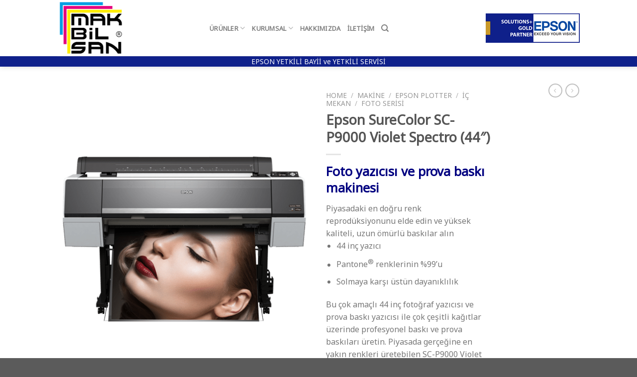

--- FILE ---
content_type: text/html; charset=UTF-8
request_url: https://makbilsan.com/urun/epson-surecolor-sc-p9000-violet-spectro-44/
body_size: 22502
content:
<!DOCTYPE html>
<!--[if IE 9 ]> <html dir="ltr" lang="tr" class="ie9 loading-site no-js"> <![endif]-->
<!--[if IE 8 ]> <html dir="ltr" lang="tr" class="ie8 loading-site no-js"> <![endif]-->
<!--[if (gte IE 9)|!(IE)]><!--><html dir="ltr" lang="tr" class="loading-site no-js"> <!--<![endif]-->
<head>
	<meta charset="UTF-8" />
	<link rel="profile" href="https://gmpg.org/xfn/11" />
	<link rel="pingback" href="https://makbilsan.com/xmlrpc.php" />

	<script>(function(html){html.className = html.className.replace(/\bno-js\b/,'js')})(document.documentElement);</script>
<title>Epson SureColor SC-P9000 Violet Spectro (44″) | Makbilsan | Epson Ankara Yetkili Bayii ve Servisi</title>

		<!-- All in One SEO 4.1.10 -->
		<meta name="robots" content="max-image-preview:large" />
		<link rel="canonical" href="https://makbilsan.com/urun/epson-surecolor-sc-p9000-violet-spectro-44/" />
		<script type="application/ld+json" class="aioseo-schema">
			{"@context":"https:\/\/schema.org","@graph":[{"@type":"WebSite","@id":"https:\/\/makbilsan.com\/#website","url":"https:\/\/makbilsan.com\/","name":"Makbilsan | Epson Ankara Yetkili Bayii ve Servisi","description":"EPSON YETK\u0130L\u0130 BAY\u0130 ve YETK\u0130L\u0130 SERV\u0130S\u0130","inLanguage":"tr-TR","publisher":{"@id":"https:\/\/makbilsan.com\/#organization"}},{"@type":"Organization","@id":"https:\/\/makbilsan.com\/#organization","name":"Makbilsan | Epson Ankara Yetkili Bayii ve Servisi","url":"https:\/\/makbilsan.com\/"},{"@type":"BreadcrumbList","@id":"https:\/\/makbilsan.com\/urun\/epson-surecolor-sc-p9000-violet-spectro-44\/#breadcrumblist","itemListElement":[{"@type":"ListItem","@id":"https:\/\/makbilsan.com\/#listItem","position":1,"item":{"@type":"WebPage","@id":"https:\/\/makbilsan.com\/","name":"Ev","description":"MAKB\u0130LSAN; EPSON Profesyonel \u00fcr\u00fcnlerinin Yetkili Bayii ve Yetkili Servisidir. Epson Plotter , Epson Yaz\u0131c\u0131; Epson yetkili servisi,","url":"https:\/\/makbilsan.com\/"},"nextItem":"https:\/\/makbilsan.com\/urun\/epson-surecolor-sc-p9000-violet-spectro-44\/#listItem"},{"@type":"ListItem","@id":"https:\/\/makbilsan.com\/urun\/epson-surecolor-sc-p9000-violet-spectro-44\/#listItem","position":2,"item":{"@type":"WebPage","@id":"https:\/\/makbilsan.com\/urun\/epson-surecolor-sc-p9000-violet-spectro-44\/","name":"Epson SureColor SC-P9000 Violet Spectro (44\")","url":"https:\/\/makbilsan.com\/urun\/epson-surecolor-sc-p9000-violet-spectro-44\/"},"previousItem":"https:\/\/makbilsan.com\/#listItem"}]},{"@type":"Person","@id":"https:\/\/makbilsan.com\/author\/makbilsan\/#author","url":"https:\/\/makbilsan.com\/author\/makbilsan\/","name":"makbilsan","image":{"@type":"ImageObject","@id":"https:\/\/makbilsan.com\/urun\/epson-surecolor-sc-p9000-violet-spectro-44\/#authorImage","url":"https:\/\/secure.gravatar.com\/avatar\/b0124e0b87d613f418b1677b7cd2ee8b15002945f522547dfdac5dbd1706b208?s=96&d=mm&r=g","width":96,"height":96,"caption":"makbilsan"}},{"@type":"ItemPage","@id":"https:\/\/makbilsan.com\/urun\/epson-surecolor-sc-p9000-violet-spectro-44\/#itempage","url":"https:\/\/makbilsan.com\/urun\/epson-surecolor-sc-p9000-violet-spectro-44\/","name":"Epson SureColor SC-P9000 Violet Spectro (44\u2033) | Makbilsan | Epson Ankara Yetkili Bayii ve Servisi","inLanguage":"tr-TR","isPartOf":{"@id":"https:\/\/makbilsan.com\/#website"},"breadcrumb":{"@id":"https:\/\/makbilsan.com\/urun\/epson-surecolor-sc-p9000-violet-spectro-44\/#breadcrumblist"},"author":"https:\/\/makbilsan.com\/author\/makbilsan\/#author","creator":"https:\/\/makbilsan.com\/author\/makbilsan\/#author","image":{"@type":"ImageObject","@id":"https:\/\/makbilsan.com\/#mainImage","url":"https:\/\/makbilsan.com\/wp-content\/uploads\/2020\/10\/surecolorsc-p9000.png","width":500,"height":600},"primaryImageOfPage":{"@id":"https:\/\/makbilsan.com\/urun\/epson-surecolor-sc-p9000-violet-spectro-44\/#mainImage"},"datePublished":"2020-10-07T12:32:09+03:00","dateModified":"2020-10-09T12:11:13+03:00"}]}
		</script>
		<!-- All in One SEO -->

<meta name="viewport" content="width=device-width, initial-scale=1, maximum-scale=1" /><link rel='dns-prefetch' href='//fonts.googleapis.com' />
<link rel="alternate" type="application/rss+xml" title="Makbilsan | Epson Ankara Yetkili Bayii ve Servisi &raquo; akışı" href="https://makbilsan.com/feed/" />
<link rel="alternate" type="application/rss+xml" title="Makbilsan | Epson Ankara Yetkili Bayii ve Servisi &raquo; yorum akışı" href="https://makbilsan.com/comments/feed/" />
<link rel="alternate" title="oEmbed (JSON)" type="application/json+oembed" href="https://makbilsan.com/wp-json/oembed/1.0/embed?url=https%3A%2F%2Fmakbilsan.com%2Furun%2Fepson-surecolor-sc-p9000-violet-spectro-44%2F" />
<link rel="alternate" title="oEmbed (XML)" type="text/xml+oembed" href="https://makbilsan.com/wp-json/oembed/1.0/embed?url=https%3A%2F%2Fmakbilsan.com%2Furun%2Fepson-surecolor-sc-p9000-violet-spectro-44%2F&#038;format=xml" />
<style id='wp-img-auto-sizes-contain-inline-css' type='text/css'>
img:is([sizes=auto i],[sizes^="auto," i]){contain-intrinsic-size:3000px 1500px}
/*# sourceURL=wp-img-auto-sizes-contain-inline-css */
</style>
<style id='wp-emoji-styles-inline-css' type='text/css'>

	img.wp-smiley, img.emoji {
		display: inline !important;
		border: none !important;
		box-shadow: none !important;
		height: 1em !important;
		width: 1em !important;
		margin: 0 0.07em !important;
		vertical-align: -0.1em !important;
		background: none !important;
		padding: 0 !important;
	}
/*# sourceURL=wp-emoji-styles-inline-css */
</style>
<style id='wp-block-library-inline-css' type='text/css'>
:root{--wp-block-synced-color:#7a00df;--wp-block-synced-color--rgb:122,0,223;--wp-bound-block-color:var(--wp-block-synced-color);--wp-editor-canvas-background:#ddd;--wp-admin-theme-color:#007cba;--wp-admin-theme-color--rgb:0,124,186;--wp-admin-theme-color-darker-10:#006ba1;--wp-admin-theme-color-darker-10--rgb:0,107,160.5;--wp-admin-theme-color-darker-20:#005a87;--wp-admin-theme-color-darker-20--rgb:0,90,135;--wp-admin-border-width-focus:2px}@media (min-resolution:192dpi){:root{--wp-admin-border-width-focus:1.5px}}.wp-element-button{cursor:pointer}:root .has-very-light-gray-background-color{background-color:#eee}:root .has-very-dark-gray-background-color{background-color:#313131}:root .has-very-light-gray-color{color:#eee}:root .has-very-dark-gray-color{color:#313131}:root .has-vivid-green-cyan-to-vivid-cyan-blue-gradient-background{background:linear-gradient(135deg,#00d084,#0693e3)}:root .has-purple-crush-gradient-background{background:linear-gradient(135deg,#34e2e4,#4721fb 50%,#ab1dfe)}:root .has-hazy-dawn-gradient-background{background:linear-gradient(135deg,#faaca8,#dad0ec)}:root .has-subdued-olive-gradient-background{background:linear-gradient(135deg,#fafae1,#67a671)}:root .has-atomic-cream-gradient-background{background:linear-gradient(135deg,#fdd79a,#004a59)}:root .has-nightshade-gradient-background{background:linear-gradient(135deg,#330968,#31cdcf)}:root .has-midnight-gradient-background{background:linear-gradient(135deg,#020381,#2874fc)}:root{--wp--preset--font-size--normal:16px;--wp--preset--font-size--huge:42px}.has-regular-font-size{font-size:1em}.has-larger-font-size{font-size:2.625em}.has-normal-font-size{font-size:var(--wp--preset--font-size--normal)}.has-huge-font-size{font-size:var(--wp--preset--font-size--huge)}.has-text-align-center{text-align:center}.has-text-align-left{text-align:left}.has-text-align-right{text-align:right}.has-fit-text{white-space:nowrap!important}#end-resizable-editor-section{display:none}.aligncenter{clear:both}.items-justified-left{justify-content:flex-start}.items-justified-center{justify-content:center}.items-justified-right{justify-content:flex-end}.items-justified-space-between{justify-content:space-between}.screen-reader-text{border:0;clip-path:inset(50%);height:1px;margin:-1px;overflow:hidden;padding:0;position:absolute;width:1px;word-wrap:normal!important}.screen-reader-text:focus{background-color:#ddd;clip-path:none;color:#444;display:block;font-size:1em;height:auto;left:5px;line-height:normal;padding:15px 23px 14px;text-decoration:none;top:5px;width:auto;z-index:100000}html :where(.has-border-color){border-style:solid}html :where([style*=border-top-color]){border-top-style:solid}html :where([style*=border-right-color]){border-right-style:solid}html :where([style*=border-bottom-color]){border-bottom-style:solid}html :where([style*=border-left-color]){border-left-style:solid}html :where([style*=border-width]){border-style:solid}html :where([style*=border-top-width]){border-top-style:solid}html :where([style*=border-right-width]){border-right-style:solid}html :where([style*=border-bottom-width]){border-bottom-style:solid}html :where([style*=border-left-width]){border-left-style:solid}html :where(img[class*=wp-image-]){height:auto;max-width:100%}:where(figure){margin:0 0 1em}html :where(.is-position-sticky){--wp-admin--admin-bar--position-offset:var(--wp-admin--admin-bar--height,0px)}@media screen and (max-width:600px){html :where(.is-position-sticky){--wp-admin--admin-bar--position-offset:0px}}

/*# sourceURL=wp-block-library-inline-css */
</style><style id='global-styles-inline-css' type='text/css'>
:root{--wp--preset--aspect-ratio--square: 1;--wp--preset--aspect-ratio--4-3: 4/3;--wp--preset--aspect-ratio--3-4: 3/4;--wp--preset--aspect-ratio--3-2: 3/2;--wp--preset--aspect-ratio--2-3: 2/3;--wp--preset--aspect-ratio--16-9: 16/9;--wp--preset--aspect-ratio--9-16: 9/16;--wp--preset--color--black: #000000;--wp--preset--color--cyan-bluish-gray: #abb8c3;--wp--preset--color--white: #ffffff;--wp--preset--color--pale-pink: #f78da7;--wp--preset--color--vivid-red: #cf2e2e;--wp--preset--color--luminous-vivid-orange: #ff6900;--wp--preset--color--luminous-vivid-amber: #fcb900;--wp--preset--color--light-green-cyan: #7bdcb5;--wp--preset--color--vivid-green-cyan: #00d084;--wp--preset--color--pale-cyan-blue: #8ed1fc;--wp--preset--color--vivid-cyan-blue: #0693e3;--wp--preset--color--vivid-purple: #9b51e0;--wp--preset--gradient--vivid-cyan-blue-to-vivid-purple: linear-gradient(135deg,rgb(6,147,227) 0%,rgb(155,81,224) 100%);--wp--preset--gradient--light-green-cyan-to-vivid-green-cyan: linear-gradient(135deg,rgb(122,220,180) 0%,rgb(0,208,130) 100%);--wp--preset--gradient--luminous-vivid-amber-to-luminous-vivid-orange: linear-gradient(135deg,rgb(252,185,0) 0%,rgb(255,105,0) 100%);--wp--preset--gradient--luminous-vivid-orange-to-vivid-red: linear-gradient(135deg,rgb(255,105,0) 0%,rgb(207,46,46) 100%);--wp--preset--gradient--very-light-gray-to-cyan-bluish-gray: linear-gradient(135deg,rgb(238,238,238) 0%,rgb(169,184,195) 100%);--wp--preset--gradient--cool-to-warm-spectrum: linear-gradient(135deg,rgb(74,234,220) 0%,rgb(151,120,209) 20%,rgb(207,42,186) 40%,rgb(238,44,130) 60%,rgb(251,105,98) 80%,rgb(254,248,76) 100%);--wp--preset--gradient--blush-light-purple: linear-gradient(135deg,rgb(255,206,236) 0%,rgb(152,150,240) 100%);--wp--preset--gradient--blush-bordeaux: linear-gradient(135deg,rgb(254,205,165) 0%,rgb(254,45,45) 50%,rgb(107,0,62) 100%);--wp--preset--gradient--luminous-dusk: linear-gradient(135deg,rgb(255,203,112) 0%,rgb(199,81,192) 50%,rgb(65,88,208) 100%);--wp--preset--gradient--pale-ocean: linear-gradient(135deg,rgb(255,245,203) 0%,rgb(182,227,212) 50%,rgb(51,167,181) 100%);--wp--preset--gradient--electric-grass: linear-gradient(135deg,rgb(202,248,128) 0%,rgb(113,206,126) 100%);--wp--preset--gradient--midnight: linear-gradient(135deg,rgb(2,3,129) 0%,rgb(40,116,252) 100%);--wp--preset--font-size--small: 13px;--wp--preset--font-size--medium: 20px;--wp--preset--font-size--large: 36px;--wp--preset--font-size--x-large: 42px;--wp--preset--spacing--20: 0.44rem;--wp--preset--spacing--30: 0.67rem;--wp--preset--spacing--40: 1rem;--wp--preset--spacing--50: 1.5rem;--wp--preset--spacing--60: 2.25rem;--wp--preset--spacing--70: 3.38rem;--wp--preset--spacing--80: 5.06rem;--wp--preset--shadow--natural: 6px 6px 9px rgba(0, 0, 0, 0.2);--wp--preset--shadow--deep: 12px 12px 50px rgba(0, 0, 0, 0.4);--wp--preset--shadow--sharp: 6px 6px 0px rgba(0, 0, 0, 0.2);--wp--preset--shadow--outlined: 6px 6px 0px -3px rgb(255, 255, 255), 6px 6px rgb(0, 0, 0);--wp--preset--shadow--crisp: 6px 6px 0px rgb(0, 0, 0);}:where(.is-layout-flex){gap: 0.5em;}:where(.is-layout-grid){gap: 0.5em;}body .is-layout-flex{display: flex;}.is-layout-flex{flex-wrap: wrap;align-items: center;}.is-layout-flex > :is(*, div){margin: 0;}body .is-layout-grid{display: grid;}.is-layout-grid > :is(*, div){margin: 0;}:where(.wp-block-columns.is-layout-flex){gap: 2em;}:where(.wp-block-columns.is-layout-grid){gap: 2em;}:where(.wp-block-post-template.is-layout-flex){gap: 1.25em;}:where(.wp-block-post-template.is-layout-grid){gap: 1.25em;}.has-black-color{color: var(--wp--preset--color--black) !important;}.has-cyan-bluish-gray-color{color: var(--wp--preset--color--cyan-bluish-gray) !important;}.has-white-color{color: var(--wp--preset--color--white) !important;}.has-pale-pink-color{color: var(--wp--preset--color--pale-pink) !important;}.has-vivid-red-color{color: var(--wp--preset--color--vivid-red) !important;}.has-luminous-vivid-orange-color{color: var(--wp--preset--color--luminous-vivid-orange) !important;}.has-luminous-vivid-amber-color{color: var(--wp--preset--color--luminous-vivid-amber) !important;}.has-light-green-cyan-color{color: var(--wp--preset--color--light-green-cyan) !important;}.has-vivid-green-cyan-color{color: var(--wp--preset--color--vivid-green-cyan) !important;}.has-pale-cyan-blue-color{color: var(--wp--preset--color--pale-cyan-blue) !important;}.has-vivid-cyan-blue-color{color: var(--wp--preset--color--vivid-cyan-blue) !important;}.has-vivid-purple-color{color: var(--wp--preset--color--vivid-purple) !important;}.has-black-background-color{background-color: var(--wp--preset--color--black) !important;}.has-cyan-bluish-gray-background-color{background-color: var(--wp--preset--color--cyan-bluish-gray) !important;}.has-white-background-color{background-color: var(--wp--preset--color--white) !important;}.has-pale-pink-background-color{background-color: var(--wp--preset--color--pale-pink) !important;}.has-vivid-red-background-color{background-color: var(--wp--preset--color--vivid-red) !important;}.has-luminous-vivid-orange-background-color{background-color: var(--wp--preset--color--luminous-vivid-orange) !important;}.has-luminous-vivid-amber-background-color{background-color: var(--wp--preset--color--luminous-vivid-amber) !important;}.has-light-green-cyan-background-color{background-color: var(--wp--preset--color--light-green-cyan) !important;}.has-vivid-green-cyan-background-color{background-color: var(--wp--preset--color--vivid-green-cyan) !important;}.has-pale-cyan-blue-background-color{background-color: var(--wp--preset--color--pale-cyan-blue) !important;}.has-vivid-cyan-blue-background-color{background-color: var(--wp--preset--color--vivid-cyan-blue) !important;}.has-vivid-purple-background-color{background-color: var(--wp--preset--color--vivid-purple) !important;}.has-black-border-color{border-color: var(--wp--preset--color--black) !important;}.has-cyan-bluish-gray-border-color{border-color: var(--wp--preset--color--cyan-bluish-gray) !important;}.has-white-border-color{border-color: var(--wp--preset--color--white) !important;}.has-pale-pink-border-color{border-color: var(--wp--preset--color--pale-pink) !important;}.has-vivid-red-border-color{border-color: var(--wp--preset--color--vivid-red) !important;}.has-luminous-vivid-orange-border-color{border-color: var(--wp--preset--color--luminous-vivid-orange) !important;}.has-luminous-vivid-amber-border-color{border-color: var(--wp--preset--color--luminous-vivid-amber) !important;}.has-light-green-cyan-border-color{border-color: var(--wp--preset--color--light-green-cyan) !important;}.has-vivid-green-cyan-border-color{border-color: var(--wp--preset--color--vivid-green-cyan) !important;}.has-pale-cyan-blue-border-color{border-color: var(--wp--preset--color--pale-cyan-blue) !important;}.has-vivid-cyan-blue-border-color{border-color: var(--wp--preset--color--vivid-cyan-blue) !important;}.has-vivid-purple-border-color{border-color: var(--wp--preset--color--vivid-purple) !important;}.has-vivid-cyan-blue-to-vivid-purple-gradient-background{background: var(--wp--preset--gradient--vivid-cyan-blue-to-vivid-purple) !important;}.has-light-green-cyan-to-vivid-green-cyan-gradient-background{background: var(--wp--preset--gradient--light-green-cyan-to-vivid-green-cyan) !important;}.has-luminous-vivid-amber-to-luminous-vivid-orange-gradient-background{background: var(--wp--preset--gradient--luminous-vivid-amber-to-luminous-vivid-orange) !important;}.has-luminous-vivid-orange-to-vivid-red-gradient-background{background: var(--wp--preset--gradient--luminous-vivid-orange-to-vivid-red) !important;}.has-very-light-gray-to-cyan-bluish-gray-gradient-background{background: var(--wp--preset--gradient--very-light-gray-to-cyan-bluish-gray) !important;}.has-cool-to-warm-spectrum-gradient-background{background: var(--wp--preset--gradient--cool-to-warm-spectrum) !important;}.has-blush-light-purple-gradient-background{background: var(--wp--preset--gradient--blush-light-purple) !important;}.has-blush-bordeaux-gradient-background{background: var(--wp--preset--gradient--blush-bordeaux) !important;}.has-luminous-dusk-gradient-background{background: var(--wp--preset--gradient--luminous-dusk) !important;}.has-pale-ocean-gradient-background{background: var(--wp--preset--gradient--pale-ocean) !important;}.has-electric-grass-gradient-background{background: var(--wp--preset--gradient--electric-grass) !important;}.has-midnight-gradient-background{background: var(--wp--preset--gradient--midnight) !important;}.has-small-font-size{font-size: var(--wp--preset--font-size--small) !important;}.has-medium-font-size{font-size: var(--wp--preset--font-size--medium) !important;}.has-large-font-size{font-size: var(--wp--preset--font-size--large) !important;}.has-x-large-font-size{font-size: var(--wp--preset--font-size--x-large) !important;}
/*# sourceURL=global-styles-inline-css */
</style>

<style id='classic-theme-styles-inline-css' type='text/css'>
/*! This file is auto-generated */
.wp-block-button__link{color:#fff;background-color:#32373c;border-radius:9999px;box-shadow:none;text-decoration:none;padding:calc(.667em + 2px) calc(1.333em + 2px);font-size:1.125em}.wp-block-file__button{background:#32373c;color:#fff;text-decoration:none}
/*# sourceURL=/wp-includes/css/classic-themes.min.css */
</style>
<link rel='stylesheet' id='contact-form-7-css' href='https://makbilsan.com/wp-content/plugins/contact-form-7/includes/css/styles.css?ver=5.2.2' type='text/css' media='all' />
<link rel='stylesheet' id='photoswipe-css' href='https://makbilsan.com/wp-content/plugins/woocommerce/assets/css/photoswipe/photoswipe.min.css?ver=4.7.4' type='text/css' media='all' />
<link rel='stylesheet' id='photoswipe-default-skin-css' href='https://makbilsan.com/wp-content/plugins/woocommerce/assets/css/photoswipe/default-skin/default-skin.min.css?ver=4.7.4' type='text/css' media='all' />
<style id='woocommerce-inline-inline-css' type='text/css'>
.woocommerce form .form-row .required { visibility: visible; }
/*# sourceURL=woocommerce-inline-inline-css */
</style>
<link rel='stylesheet' id='flatsome-icons-css' href='https://makbilsan.com/wp-content/themes/flatsome/assets/css/fl-icons.css?ver=3.12' type='text/css' media='all' />
<link rel='stylesheet' id='flatsome-main-css' href='https://makbilsan.com/wp-content/themes/flatsome/assets/css/flatsome.css?ver=3.12.3' type='text/css' media='all' />
<link rel='stylesheet' id='flatsome-shop-css' href='https://makbilsan.com/wp-content/themes/flatsome/assets/css/flatsome-shop.css?ver=3.12.3' type='text/css' media='all' />
<link rel='stylesheet' id='flatsome-style-css' href='https://makbilsan.com/wp-content/themes/flatsome/style.css?ver=3.12.3' type='text/css' media='all' />
<link rel='stylesheet' id='flatsome-googlefonts-css' href='//fonts.googleapis.com/css?family=Noto+Sans%3Aregular%2Cregular%2Cregular%2Cregular%2Cregular&#038;display=swap&#038;ver=3.9' type='text/css' media='all' />
<script type="text/javascript">(function(a,d){if(a._nsl===d){a._nsl=[];var c=function(){if(a.jQuery===d)setTimeout(c,33);else{for(var b=0;b<a._nsl.length;b++)a._nsl[b].call(a,a.jQuery);a._nsl={push:function(b){b.call(a,a.jQuery)}}}};c()}})(window);</script><script type="text/javascript" src="https://makbilsan.com/wp-includes/js/jquery/jquery.min.js?ver=3.7.1" id="jquery-core-js"></script>
<script type="text/javascript" src="https://makbilsan.com/wp-includes/js/jquery/jquery-migrate.min.js?ver=3.4.1" id="jquery-migrate-js"></script>
<script type="text/javascript" src="https://makbilsan.com/wp-content/plugins/woocommerce/assets/js/jquery-blockui/jquery.blockUI.min.js?ver=2.70" id="jquery-blockui-js"></script>
<script type="text/javascript" id="wc-add-to-cart-js-extra">
/* <![CDATA[ */
var wc_add_to_cart_params = {"ajax_url":"/wp-admin/admin-ajax.php","wc_ajax_url":"/?wc-ajax=%%endpoint%%","i18n_view_cart":"View cart","cart_url":"https://makbilsan.com/cart/","is_cart":"","cart_redirect_after_add":"no"};
//# sourceURL=wc-add-to-cart-js-extra
/* ]]> */
</script>
<script type="text/javascript" src="https://makbilsan.com/wp-content/plugins/woocommerce/assets/js/frontend/add-to-cart.min.js?ver=4.7.4" id="wc-add-to-cart-js"></script>
<script type="text/javascript" src="https://makbilsan.com/wp-content/plugins/js_composer/assets/js/vendors/woocommerce-add-to-cart.js?ver=6.4.0" id="vc_woocommerce-add-to-cart-js-js"></script>
<link rel="https://api.w.org/" href="https://makbilsan.com/wp-json/" /><link rel="alternate" title="JSON" type="application/json" href="https://makbilsan.com/wp-json/wp/v2/product/971" /><link rel="EditURI" type="application/rsd+xml" title="RSD" href="https://makbilsan.com/xmlrpc.php?rsd" />
<meta name="generator" content="WordPress 6.9" />
<meta name="generator" content="WooCommerce 4.7.4" />
<link rel='shortlink' href='https://makbilsan.com/?p=971' />
<style>.bg{opacity: 0; transition: opacity 1s; -webkit-transition: opacity 1s;} .bg-loaded{opacity: 1;}</style><!--[if IE]><link rel="stylesheet" type="text/css" href="https://makbilsan.com/wp-content/themes/flatsome/assets/css/ie-fallback.css"><script src="//cdnjs.cloudflare.com/ajax/libs/html5shiv/3.6.1/html5shiv.js"></script><script>var head = document.getElementsByTagName('head')[0],style = document.createElement('style');style.type = 'text/css';style.styleSheet.cssText = ':before,:after{content:none !important';head.appendChild(style);setTimeout(function(){head.removeChild(style);}, 0);</script><script src="https://makbilsan.com/wp-content/themes/flatsome/assets/libs/ie-flexibility.js"></script><![endif]-->	<noscript><style>.woocommerce-product-gallery{ opacity: 1 !important; }</style></noscript>
	<meta name="generator" content="Powered by WPBakery Page Builder - drag and drop page builder for WordPress."/>
<link rel="icon" href="https://makbilsan.com/wp-content/uploads/2020/09/cropped-makbilsan-32x32.png" sizes="32x32" />
<link rel="icon" href="https://makbilsan.com/wp-content/uploads/2020/09/cropped-makbilsan-192x192.png" sizes="192x192" />
<link rel="apple-touch-icon" href="https://makbilsan.com/wp-content/uploads/2020/09/cropped-makbilsan-180x180.png" />
<meta name="msapplication-TileImage" content="https://makbilsan.com/wp-content/uploads/2020/09/cropped-makbilsan-270x270.png" />
<style id="custom-css" type="text/css">:root {--primary-color: #0f208a;}.header-main{height: 113px}#logo img{max-height: 113px}#logo{width:276px;}.header-bottom{min-height: 10px}.header-top{min-height: 25px}.transparent .header-main{height: 172px}.transparent #logo img{max-height: 172px}.has-transparent + .page-title:first-of-type,.has-transparent + #main > .page-title,.has-transparent + #main > div > .page-title,.has-transparent + #main .page-header-wrapper:first-of-type .page-title{padding-top: 222px;}.header.show-on-scroll,.stuck .header-main{height:70px!important}.stuck #logo img{max-height: 70px!important}.search-form{ width: 100%;}.header-bg-color, .header-wrapper {background-color: rgba(255,255,255,0.9)}.header-bottom {background-color: #0f208a}.stuck .header-main .nav > li > a{line-height: 50px }.header-bottom-nav > li > a{line-height: 16px }@media (max-width: 549px) {.header-main{height: 70px}#logo img{max-height: 70px}}.nav-dropdown{font-size:100%}.header-top{background-color:#10218b!important;}/* Color */.accordion-title.active, .has-icon-bg .icon .icon-inner,.logo a, .primary.is-underline, .primary.is-link, .badge-outline .badge-inner, .nav-outline > li.active> a,.nav-outline >li.active > a, .cart-icon strong,[data-color='primary'], .is-outline.primary{color: #0f208a;}/* Color !important */[data-text-color="primary"]{color: #0f208a!important;}/* Background Color */[data-text-bg="primary"]{background-color: #0f208a;}/* Background */.scroll-to-bullets a,.featured-title, .label-new.menu-item > a:after, .nav-pagination > li > .current,.nav-pagination > li > span:hover,.nav-pagination > li > a:hover,.has-hover:hover .badge-outline .badge-inner,button[type="submit"], .button.wc-forward:not(.checkout):not(.checkout-button), .button.submit-button, .button.primary:not(.is-outline),.featured-table .title,.is-outline:hover, .has-icon:hover .icon-label,.nav-dropdown-bold .nav-column li > a:hover, .nav-dropdown.nav-dropdown-bold > li > a:hover, .nav-dropdown-bold.dark .nav-column li > a:hover, .nav-dropdown.nav-dropdown-bold.dark > li > a:hover, .is-outline:hover, .tagcloud a:hover,.grid-tools a, input[type='submit']:not(.is-form), .box-badge:hover .box-text, input.button.alt,.nav-box > li > a:hover,.nav-box > li.active > a,.nav-pills > li.active > a ,.current-dropdown .cart-icon strong, .cart-icon:hover strong, .nav-line-bottom > li > a:before, .nav-line-grow > li > a:before, .nav-line > li > a:before,.banner, .header-top, .slider-nav-circle .flickity-prev-next-button:hover svg, .slider-nav-circle .flickity-prev-next-button:hover .arrow, .primary.is-outline:hover, .button.primary:not(.is-outline), input[type='submit'].primary, input[type='submit'].primary, input[type='reset'].button, input[type='button'].primary, .badge-inner{background-color: #0f208a;}/* Border */.nav-vertical.nav-tabs > li.active > a,.scroll-to-bullets a.active,.nav-pagination > li > .current,.nav-pagination > li > span:hover,.nav-pagination > li > a:hover,.has-hover:hover .badge-outline .badge-inner,.accordion-title.active,.featured-table,.is-outline:hover, .tagcloud a:hover,blockquote, .has-border, .cart-icon strong:after,.cart-icon strong,.blockUI:before, .processing:before,.loading-spin, .slider-nav-circle .flickity-prev-next-button:hover svg, .slider-nav-circle .flickity-prev-next-button:hover .arrow, .primary.is-outline:hover{border-color: #0f208a}.nav-tabs > li.active > a{border-top-color: #0f208a}.widget_shopping_cart_content .blockUI.blockOverlay:before { border-left-color: #0f208a }.woocommerce-checkout-review-order .blockUI.blockOverlay:before { border-left-color: #0f208a }/* Fill */.slider .flickity-prev-next-button:hover svg,.slider .flickity-prev-next-button:hover .arrow{fill: #0f208a;}/* Background Color */[data-icon-label]:after, .secondary.is-underline:hover,.secondary.is-outline:hover,.icon-label,.button.secondary:not(.is-outline),.button.alt:not(.is-outline), .badge-inner.on-sale, .button.checkout, .single_add_to_cart_button, .current .breadcrumb-step{ background-color:#777777; }[data-text-bg="secondary"]{background-color: #777777;}/* Color */.secondary.is-underline,.secondary.is-link, .secondary.is-outline,.stars a.active, .star-rating:before, .woocommerce-page .star-rating:before,.star-rating span:before, .color-secondary{color: #777777}/* Color !important */[data-text-color="secondary"]{color: #777777!important;}/* Border */.secondary.is-outline:hover{border-color:#777777}body{font-size: 100%;}body{font-family:"Noto Sans", sans-serif}body{font-weight: 0}.nav > li > a {font-family:"Noto Sans", sans-serif;}.mobile-sidebar-levels-2 .nav > li > ul > li > a {font-family:"Noto Sans", sans-serif;}.nav > li > a {font-weight: 0;}.mobile-sidebar-levels-2 .nav > li > ul > li > a {font-weight: 0;}h1,h2,h3,h4,h5,h6,.heading-font, .off-canvas-center .nav-sidebar.nav-vertical > li > a{font-family: "Noto Sans", sans-serif;}h1,h2,h3,h4,h5,h6,.heading-font,.banner h1,.banner h2{font-weight: 0;}.alt-font{font-family: "Noto Sans", sans-serif;}.alt-font{font-weight: 0!important;}.header:not(.transparent) .header-nav.nav > li > a:hover,.header:not(.transparent) .header-nav.nav > li.active > a,.header:not(.transparent) .header-nav.nav > li.current > a,.header:not(.transparent) .header-nav.nav > li > a.active,.header:not(.transparent) .header-nav.nav > li > a.current{color: #0f208a;}.header-nav.nav-line-bottom > li > a:before,.header-nav.nav-line-grow > li > a:before,.header-nav.nav-line > li > a:before,.header-nav.nav-box > li > a:hover,.header-nav.nav-box > li.active > a,.header-nav.nav-pills > li > a:hover,.header-nav.nav-pills > li.active > a{color:#FFF!important;background-color: #0f208a;}.header:not(.transparent) .header-bottom-nav.nav > li > a{color: #ffffff;}.shop-page-title.featured-title .title-overlay{background-color: #0f208a;}@media screen and (min-width: 550px){.products .box-vertical .box-image{min-width: 300px!important;width: 300px!important;}}.label-new.menu-item > a:after{content:"Yeni";}.label-hot.menu-item > a:after{content:"Yeni";}.label-sale.menu-item > a:after{content:"İndirim";}.label-popular.menu-item > a:after{content:"Popüler";}</style><noscript><style> .wpb_animate_when_almost_visible { opacity: 1; }</style></noscript>	<!-- Global site tag (gtag.js) - Google Analytics -->
<script async src="https://www.googletagmanager.com/gtag/js?id=G-90PJBPDS18"></script>
<script>
  window.dataLayer = window.dataLayer || [];
  function gtag(){dataLayer.push(arguments);}
  gtag('js', new Date());

  gtag('config', 'G-90PJBPDS18');
</script>
</head>

<body data-rsssl=1 class="wp-singular product-template-default single single-product postid-971 wp-custom-logo wp-theme-flatsome theme-flatsome woocommerce woocommerce-page woocommerce-no-js full-width header-shadow lightbox nav-dropdown-has-arrow mobile-submenu-toggle wpb-js-composer js-comp-ver-6.4.0 vc_responsive">


<a class="skip-link screen-reader-text" href="#main">Skip to content</a>

<div id="wrapper">

	
	<header id="header" class="header has-sticky sticky-jump">
		<div class="header-wrapper">
			<div id="masthead" class="header-main ">
      <div class="header-inner flex-row container logo-left medium-logo-center" role="navigation">

          <!-- Logo -->
          <div id="logo" class="flex-col logo">
            <!-- Header logo -->
<a href="https://makbilsan.com/" title="Makbilsan | Epson Ankara Yetkili Bayii ve Servisi - EPSON YETKİLİ BAYİ ve YETKİLİ SERVİSİ" rel="home">
    <img width="276" height="113" src="https://makbilsan.com/wp-content/uploads/2024/12/makbilsan_yeni_logo_06_12_png.png" class="header_logo header-logo" alt="Makbilsan | Epson Ankara Yetkili Bayii ve Servisi"/><img  width="276" height="113" src="https://makbilsan.com/wp-content/uploads/2024/12/makbilsan_yeni_logo_06_12_png.png" class="header-logo-dark" alt="Makbilsan | Epson Ankara Yetkili Bayii ve Servisi"/></a>
          </div>

          <!-- Mobile Left Elements -->
          <div class="flex-col show-for-medium flex-left">
            <ul class="mobile-nav nav nav-left ">
              <li class="nav-icon has-icon">
  		<a href="#" data-open="#main-menu" data-pos="left" data-bg="main-menu-overlay" data-color="" class="is-small" aria-label="Menu" aria-controls="main-menu" aria-expanded="false">
		
		  <i class="icon-menu" ></i>
		  		</a>
	</li>            </ul>
          </div>

          <!-- Left Elements -->
          <div class="flex-col hide-for-medium flex-left
            flex-grow">
            <ul class="header-nav header-nav-main nav nav-left  nav-line-grow nav-uppercase" >
              <li id="menu-item-232" class="menu-item menu-item-type-post_type menu-item-object-page menu-item-has-children current_page_parent menu-item-232 has-dropdown"><a href="https://makbilsan.com/urunler/" class="nav-top-link">Ürünler<i class="icon-angle-down" ></i></a>
<ul class="sub-menu nav-dropdown nav-dropdown-bold dropdown-uppercase">
	<li id="menu-item-619" class="menu-item menu-item-type-custom menu-item-object-custom menu-item-has-children menu-item-619 nav-dropdown-col"><a href="https://makbilsan.com/?product_cat=makine">Makine</a>
	<ul class="sub-menu nav-column nav-dropdown-bold dropdown-uppercase">
		<li id="menu-item-621" class="menu-item menu-item-type-custom menu-item-object-custom menu-item-621"><a href="https://makbilsan.com/?product_cat=epsonplotter">Epson Plotter</a></li>
		<li id="menu-item-622" class="menu-item menu-item-type-custom menu-item-object-custom menu-item-622"><a href="https://makbilsan.com/?product_cat=a4a3yazici">Epson A4-A3 Yazıcı</a></li>
		<li id="menu-item-623" class="menu-item menu-item-type-custom menu-item-object-custom menu-item-623"><a href="https://makbilsan.com/?product_cat=fotografyazici/">Epson Fotoğraf Yazıcı</a></li>
		<li id="menu-item-978" class="menu-item menu-item-type-custom menu-item-object-custom menu-item-978"><a href="https://makbilsan.com/?product_cat=epson-tekstil-yazici/">Epson Tekstil Yazıcı</a></li>
		<li id="menu-item-1162" class="menu-item menu-item-type-custom menu-item-object-custom menu-item-1162"><a href="https://makbilsan.com/?product_cat=etiket-fis-yazicilar/">Epson Etiket Fiş</a></li>
		<li id="menu-item-1229" class="menu-item menu-item-type-custom menu-item-object-custom menu-item-1229"><a href="https://makbilsan.com/?product_cat=epson-discproducer/">Epson DıscProducer</a></li>
		<li id="menu-item-1164" class="menu-item menu-item-type-custom menu-item-object-custom menu-item-1164"><a href="https://makbilsan.com/?product_cat=epson-projektor/">Epson Projektör</a></li>
		<li id="menu-item-624" class="menu-item menu-item-type-custom menu-item-object-custom menu-item-624"><a href="https://makbilsan.com/?product_cat=arayici/">Tarayıcı</a></li>
		<li id="menu-item-625" class="menu-item menu-item-type-custom menu-item-object-custom menu-item-625"><a href="https://makbilsan.com/?product_cat=katlama/">Katlama</a></li>
		<li id="menu-item-626" class="menu-item menu-item-type-custom menu-item-object-custom menu-item-626"><a href="https://makbilsan.com/?product_cat=kesici/">Kesici</a></li>
		<li id="menu-item-627" class="menu-item menu-item-type-custom menu-item-object-custom menu-item-627"><a href="https://makbilsan.com/?product_cat=uvyazici/">UV Yazıcı</a></li>
		<li id="menu-item-628" class="menu-item menu-item-type-custom menu-item-object-custom menu-item-628"><a href="https://makbilsan.com/?product_cat=2-el/">2.EL</a></li>
	</ul>
</li>
	<li id="menu-item-636" class="menu-item menu-item-type-custom menu-item-object-custom menu-item-has-children menu-item-636 nav-dropdown-col"><a href="https://makbilsan.com/?product_cat=kagit">Kağıt</a>
	<ul class="sub-menu nav-column nav-dropdown-bold dropdown-uppercase">
		<li id="menu-item-637" class="menu-item menu-item-type-custom menu-item-object-custom menu-item-637"><a href="https://makbilsan.com/?product_cat=ic/">İç Mekan</a></li>
		<li id="menu-item-644" class="menu-item menu-item-type-custom menu-item-object-custom menu-item-644"><a href="https://makbilsan.com/?product_cat=dis/">Dış Mekan</a></li>
	</ul>
</li>
	<li id="menu-item-629" class="menu-item menu-item-type-custom menu-item-object-custom menu-item-has-children menu-item-629 nav-dropdown-col"><a href="https://makbilsan.com/?product_cat=sarf">Sarf</a>
	<ul class="sub-menu nav-column nav-dropdown-bold dropdown-uppercase">
		<li id="menu-item-630" class="menu-item menu-item-type-custom menu-item-object-custom menu-item-630"><a href="https://makbilsan.com/?product_cat=epson-plotter-sarf/">Epson Plotter Sarf</a></li>
		<li id="menu-item-631" class="menu-item menu-item-type-custom menu-item-object-custom menu-item-631"><a href="https://makbilsan.com/?product_cat=epson-yazici-sarf/">Epson Yazıcı Sarf</a></li>
		<li id="menu-item-632" class="menu-item menu-item-type-custom menu-item-object-custom menu-item-632"><a href="https://makbilsan.com/?product_cat=kesici-sarf/">Kesici Sarf</a></li>
		<li id="menu-item-633" class="menu-item menu-item-type-custom menu-item-object-custom menu-item-633"><a href="https://makbilsan.com/?product_cat=uv-yazici-sarf/">UV Yazıcı Sarf</a></li>
	</ul>
</li>
</ul>
</li>
<li id="menu-item-248" class="menu-flyout menu-item menu-item-type-post_type menu-item-object-page menu-item-has-children menu-item-248 has-dropdown"><a href="https://makbilsan.com/elements/pages/" class="nav-top-link">Kurumsal<i class="icon-angle-down" ></i></a>
<ul class="sub-menu nav-dropdown nav-dropdown-bold dropdown-uppercase">
	<li id="menu-item-267" class="menu-item menu-item-type-post_type menu-item-object-page menu-item-267"><a href="https://makbilsan.com/epsonteknikservis/">Teknik Servis</a></li>
	<li id="menu-item-635" class="menu-item menu-item-type-custom menu-item-object-custom menu-item-635"><a href="https://makbilsan.com/mailorder.docx">Mail Order Formu</a></li>
	<li id="menu-item-258" class="menu-item menu-item-type-post_type menu-item-object-page menu-item-258"><a href="https://makbilsan.com/banka-hesaplarimiz/">Banka Hesaplarımız</a></li>
</ul>
</li>
<li id="menu-item-233" class="menu-item menu-item-type-post_type menu-item-object-page menu-item-233"><a href="https://makbilsan.com/hakkimizda/" class="nav-top-link">Hakkımızda</a></li>
<li id="menu-item-249" class="menu-item menu-item-type-post_type menu-item-object-page menu-item-249"><a href="https://makbilsan.com/iletisim/" class="nav-top-link">İletişim</a></li>
<li class="header-search header-search-dropdown has-icon has-dropdown menu-item-has-children">
		<a href="#" aria-label="Search" class="is-small"><i class="icon-search" ></i></a>
		<ul class="nav-dropdown nav-dropdown-bold dropdown-uppercase">
	 	<li class="header-search-form search-form html relative has-icon">
	<div class="header-search-form-wrapper">
		<div class="searchform-wrapper ux-search-box relative form-flat is-normal"><form role="search" method="get" class="searchform" action="https://makbilsan.com/">
	<div class="flex-row relative">
						<div class="flex-col flex-grow">
			<label class="screen-reader-text" for="woocommerce-product-search-field-0">Search for:</label>
			<input type="search" id="woocommerce-product-search-field-0" class="search-field mb-0" placeholder="Search&hellip;" value="" name="s" />
			<input type="hidden" name="post_type" value="product" />
					</div>
		<div class="flex-col">
			<button type="submit" value="Search" class="ux-search-submit submit-button secondary button icon mb-0">
				<i class="icon-search" ></i>			</button>
		</div>
	</div>
	<div class="live-search-results text-left z-top"></div>
</form>
</div>	</div>
</li>	</ul>
</li>
            </ul>
          </div>

          <!-- Right Elements -->
          <div class="flex-col hide-for-medium flex-right">
            <ul class="header-nav header-nav-main nav nav-right  nav-line-grow nav-uppercase">
              <li class="html custom html_topbar_right"><img src="https://makbilsan.com/wp-content/uploads/2020/09/gold-partner-logo.png"alt="epson"></li>            </ul>
          </div>

          <!-- Mobile Right Elements -->
          <div class="flex-col show-for-medium flex-right">
            <ul class="mobile-nav nav nav-right ">
                          </ul>
          </div>

      </div>
     
            <div class="container"><div class="top-divider full-width"></div></div>
      </div><div id="wide-nav" class="header-bottom wide-nav nav-dark flex-has-center">
    <div class="flex-row container">

            
                        <div class="flex-col hide-for-medium flex-center">
                <ul class="nav header-nav header-bottom-nav nav-center  nav-uppercase">
                    <li class="html custom html_top_right_text">EPSON YETKİLİ BAYİİ ve YETKİLİ SERVİSİ</li>                </ul>
            </div>
            
            
                          <div class="flex-col show-for-medium flex-grow">
                  <ul class="nav header-bottom-nav nav-center mobile-nav  nav-uppercase">
                      <li class="html custom html_top_right_text">EPSON YETKİLİ BAYİİ ve YETKİLİ SERVİSİ</li>                  </ul>
              </div>
            
    </div>
</div>

<div class="header-bg-container fill"><div class="header-bg-image fill"></div><div class="header-bg-color fill"></div></div>		</div>
	</header>

	
	<main id="main" class="">

	<div class="shop-container">
		
			<div class="container">
	<div class="woocommerce-notices-wrapper"></div></div>
<div id="product-971" class="product type-product post-971 status-publish first instock product_cat-fotografyazici product_cat-fotografserisi product_tag-epson-foto-serisi product_tag-epson-sc-p9000 product_tag-epson-sc-p9000-violet-spectro has-post-thumbnail taxable shipping-taxable product-type-simple">
	<div class="product-container">

<div class="product-main">
	<div class="row content-row mb-0">

		<div class="product-gallery col large-6">
		
<div class="product-images relative mb-half has-hover woocommerce-product-gallery woocommerce-product-gallery--with-images woocommerce-product-gallery--columns-4 images" data-columns="4">

  <div class="badge-container is-larger absolute left top z-1">
</div>
  <div class="image-tools absolute top show-on-hover right z-3">
      </div>

  <figure class="woocommerce-product-gallery__wrapper product-gallery-slider slider slider-nav-small mb-half"
        data-flickity-options='{
                "cellAlign": "center",
                "wrapAround": true,
                "autoPlay": false,
                "prevNextButtons":true,
                "adaptiveHeight": true,
                "imagesLoaded": true,
                "lazyLoad": 1,
                "dragThreshold" : 15,
                "pageDots": false,
                "rightToLeft": false       }'>
    <div data-thumb="https://makbilsan.com/wp-content/uploads/2020/10/surecolorsc-p9000-100x100.png" class="woocommerce-product-gallery__image slide first"><a href="https://makbilsan.com/wp-content/uploads/2020/10/surecolorsc-p9000.png"><img width="500" height="600" src="https://makbilsan.com/wp-content/uploads/2020/10/surecolorsc-p9000.png" class="wp-post-image skip-lazy" alt="" title="surecolorsc-p9000" data-caption="" data-src="https://makbilsan.com/wp-content/uploads/2020/10/surecolorsc-p9000.png" data-large_image="https://makbilsan.com/wp-content/uploads/2020/10/surecolorsc-p9000.png" data-large_image_width="500" data-large_image_height="600" decoding="async" fetchpriority="high" srcset="https://makbilsan.com/wp-content/uploads/2020/10/surecolorsc-p9000.png 500w, https://makbilsan.com/wp-content/uploads/2020/10/surecolorsc-p9000-333x400.png 333w" sizes="(max-width: 500px) 100vw, 500px" /></a></div>  </figure>

  <div class="image-tools absolute bottom left z-3">
        <a href="#product-zoom" class="zoom-button button is-outline circle icon tooltip hide-for-small" title="Yakınlaştır">
      <i class="icon-expand" ></i>    </a>
   </div>
</div>

		</div>

		<div class="product-info summary col-fit col entry-summary product-summary text-left">
			<nav class="woocommerce-breadcrumb breadcrumbs uppercase"><a href="https://makbilsan.com">Home</a> <span class="divider">&#47;</span> <a href="https://makbilsan.com/urun-kategori/makine/">Makine</a> <span class="divider">&#47;</span> <a href="https://makbilsan.com/urun-kategori/makine/epsonplotter/">Epson Plotter</a> <span class="divider">&#47;</span> <a href="https://makbilsan.com/urun-kategori/makine/epsonplotter/ic-mekan/">İç Mekan</a> <span class="divider">&#47;</span> <a href="https://makbilsan.com/urun-kategori/makine/epsonplotter/ic-mekan/fotografserisi/">Foto Serisi</a></nav><h1 class="product-title product_title entry-title">
	Epson SureColor SC-P9000 Violet Spectro (44&#8243;)</h1>

	<div class="is-divider small"></div>
<ul class="next-prev-thumbs is-small show-for-medium">         <li class="prod-dropdown has-dropdown">
               <a href="https://makbilsan.com/urun/surecolor-sc-t7700d-44/"  rel="next" class="button icon is-outline circle">
                  <i class="icon-angle-left" ></i>              </a>
              <div class="nav-dropdown">
                <a title="SureColor SC-T7700D (44&#8243;)" href="https://makbilsan.com/urun/surecolor-sc-t7700d-44/">
                <img width="100" height="100" src="https://makbilsan.com/wp-content/uploads/2023/02/flattop-100x100.png" class="attachment-woocommerce_gallery_thumbnail size-woocommerce_gallery_thumbnail wp-post-image" alt="" decoding="async" srcset="https://makbilsan.com/wp-content/uploads/2023/02/flattop-100x100.png 100w, https://makbilsan.com/wp-content/uploads/2023/02/flattop-280x280.png 280w, https://makbilsan.com/wp-content/uploads/2023/02/flattop-300x300.png 300w" sizes="(max-width: 100px) 100vw, 100px" /></a>
              </div>
          </li>
               <li class="prod-dropdown has-dropdown">
               <a href="https://makbilsan.com/urun/epson-surecolor-sc-p9000-std-spectro-44/" rel="next" class="button icon is-outline circle">
                  <i class="icon-angle-right" ></i>              </a>
              <div class="nav-dropdown">
                  <a title="Epson SureColor SC-P9000 STD Spectro (44&#8243;)" href="https://makbilsan.com/urun/epson-surecolor-sc-p9000-std-spectro-44/">
                  <img width="100" height="100" src="https://makbilsan.com/wp-content/uploads/2020/10/p9000spectro-100x100.png" class="attachment-woocommerce_gallery_thumbnail size-woocommerce_gallery_thumbnail wp-post-image" alt="" decoding="async" srcset="https://makbilsan.com/wp-content/uploads/2020/10/p9000spectro-100x100.png 100w, https://makbilsan.com/wp-content/uploads/2020/10/p9000spectro-280x280.png 280w, https://makbilsan.com/wp-content/uploads/2020/10/p9000spectro-300x300.png 300w" sizes="(max-width: 100px) 100vw, 100px" /></a>
              </div>
          </li>
      </ul><div class="price-wrapper">
	<p class="price product-page-price ">
  </p>
</div>
<div class="product-short-description">
	<h2><span style="color: #000080;">Foto yazıcısı ve prova baskı makinesi</span></h2>
<div class="briefdescription">Piyasadaki en doğru renk reprodüksiyonunu elde edin ve yüksek kaliteli, uzun ömürlü baskılar alın</div>
<div class="highlights">
<ul>
<li>44 inç yazıcı</li>
<li>Pantone<sup>®</sup> renklerinin %99&#8217;u</li>
<li>Solmaya karşı üstün dayanıklılık</li>
</ul>
</div>
<div class="introtext">Bu çok amaçlı 44 inç fotoğraf yazıcısı ve prova baskı yazıcısı ile çok çeşitli kağıtlar üzerinde profesyonel baskı ve prova baskıları üretin. Piyasada gerçeğine en yakın renkleri üretebilen SC-P9000 Violet Spectro onlu renk setine ve profesyonel kalitede, doğru ve uzun ömürlü sonuçlar üreten Epson TFP PrecisionCore baskı kafasına sahiptir. Bu gelişmiş tasarım ve kullanımı kolay özellikler bir araya getirilmiştir.</div>
</div>
<br><center><a href="iletisim"<a class="button primary" style="border-radius:99px;">
    <span>FİYAT ALINIZ</span>
  </a></center><div class="product_meta">

	
	
	<span class="posted_in">Categories: <a href="https://makbilsan.com/urun-kategori/makine/fotografyazici/" rel="tag">Epson Fotoğraf Yazıcı</a>, <a href="https://makbilsan.com/urun-kategori/makine/epsonplotter/ic-mekan/fotografserisi/" rel="tag">Foto Serisi</a></span>
	<span class="tagged_as">Tags: <a href="https://makbilsan.com/urun-etiket/epson-foto-serisi/" rel="tag">epson foto serisi</a>, <a href="https://makbilsan.com/urun-etiket/epson-sc-p9000/" rel="tag">epson sc-p9000</a>, <a href="https://makbilsan.com/urun-etiket/epson-sc-p9000-violet-spectro/" rel="tag">epson sc-p9000 violet spectro</a></span>
	
</div>
<div class="social-icons share-icons share-row relative" ><a href="whatsapp://send?text=Epson%20SureColor%20SC-P9000%20Violet%20Spectro%20%2844%26%238243%3B%29 - https://makbilsan.com/urun/epson-surecolor-sc-p9000-violet-spectro-44/" data-action="share/whatsapp/share" class="icon button circle is-outline tooltip whatsapp show-for-medium" title="Share on WhatsApp"><i class="icon-whatsapp"></i></a><a href="//www.facebook.com/sharer.php?u=https://makbilsan.com/urun/epson-surecolor-sc-p9000-violet-spectro-44/" data-label="Facebook" onclick="window.open(this.href,this.title,'width=500,height=500,top=300px,left=300px');  return false;" rel="noopener noreferrer nofollow" target="_blank" class="icon button circle is-outline tooltip facebook" title="Facebook ile Paylaş"><i class="icon-facebook" ></i></a><a href="//twitter.com/share?url=https://makbilsan.com/urun/epson-surecolor-sc-p9000-violet-spectro-44/" onclick="window.open(this.href,this.title,'width=500,height=500,top=300px,left=300px');  return false;" rel="noopener noreferrer nofollow" target="_blank" class="icon button circle is-outline tooltip twitter" title="Twitter ile Paylaş"><i class="icon-twitter" ></i></a><a href="mailto:enteryour@addresshere.com?subject=Epson%20SureColor%20SC-P9000%20Violet%20Spectro%20%2844%26%238243%3B%29&amp;body=Check%20this%20out:%20https://makbilsan.com/urun/epson-surecolor-sc-p9000-violet-spectro-44/" rel="nofollow" class="icon button circle is-outline tooltip email" title="Arkadaşına Email İle Gönder"><i class="icon-envelop" ></i></a><a href="//pinterest.com/pin/create/button/?url=https://makbilsan.com/urun/epson-surecolor-sc-p9000-violet-spectro-44/&amp;media=https://makbilsan.com/wp-content/uploads/2020/10/surecolorsc-p9000.png&amp;description=Epson%20SureColor%20SC-P9000%20Violet%20Spectro%20%2844%26%238243%3B%29" onclick="window.open(this.href,this.title,'width=500,height=500,top=300px,left=300px');  return false;" rel="noopener noreferrer nofollow" target="_blank" class="icon button circle is-outline tooltip pinterest" title="Pinterest&rsquo; te İğnele"><i class="icon-pinterest" ></i></a><a href="//www.linkedin.com/shareArticle?mini=true&url=https://makbilsan.com/urun/epson-surecolor-sc-p9000-violet-spectro-44/&title=Epson%20SureColor%20SC-P9000%20Violet%20Spectro%20%2844%26%238243%3B%29" onclick="window.open(this.href,this.title,'width=500,height=500,top=300px,left=300px');  return false;"  rel="noopener noreferrer nofollow" target="_blank" class="icon button circle is-outline tooltip linkedin" title="Share on LinkedIn"><i class="icon-linkedin" ></i></a></div>
		</div>


		<div id="product-sidebar" class="col large-2 hide-for-medium product-sidebar-small">
			<div class="hide-for-off-canvas" style="width:100%"><ul class="next-prev-thumbs is-small nav-right text-right">         <li class="prod-dropdown has-dropdown">
               <a href="https://makbilsan.com/urun/surecolor-sc-t7700d-44/"  rel="next" class="button icon is-outline circle">
                  <i class="icon-angle-left" ></i>              </a>
              <div class="nav-dropdown">
                <a title="SureColor SC-T7700D (44&#8243;)" href="https://makbilsan.com/urun/surecolor-sc-t7700d-44/">
                <img width="100" height="100" src="https://makbilsan.com/wp-content/uploads/2023/02/flattop-100x100.png" class="attachment-woocommerce_gallery_thumbnail size-woocommerce_gallery_thumbnail wp-post-image" alt="" decoding="async" loading="lazy" srcset="https://makbilsan.com/wp-content/uploads/2023/02/flattop-100x100.png 100w, https://makbilsan.com/wp-content/uploads/2023/02/flattop-280x280.png 280w, https://makbilsan.com/wp-content/uploads/2023/02/flattop-300x300.png 300w" sizes="auto, (max-width: 100px) 100vw, 100px" /></a>
              </div>
          </li>
               <li class="prod-dropdown has-dropdown">
               <a href="https://makbilsan.com/urun/epson-surecolor-sc-p9000-std-spectro-44/" rel="next" class="button icon is-outline circle">
                  <i class="icon-angle-right" ></i>              </a>
              <div class="nav-dropdown">
                  <a title="Epson SureColor SC-P9000 STD Spectro (44&#8243;)" href="https://makbilsan.com/urun/epson-surecolor-sc-p9000-std-spectro-44/">
                  <img width="100" height="100" src="https://makbilsan.com/wp-content/uploads/2020/10/p9000spectro-100x100.png" class="attachment-woocommerce_gallery_thumbnail size-woocommerce_gallery_thumbnail wp-post-image" alt="" decoding="async" loading="lazy" srcset="https://makbilsan.com/wp-content/uploads/2020/10/p9000spectro-100x100.png 100w, https://makbilsan.com/wp-content/uploads/2020/10/p9000spectro-280x280.png 280w, https://makbilsan.com/wp-content/uploads/2020/10/p9000spectro-300x300.png 300w" sizes="auto, (max-width: 100px) 100vw, 100px" /></a>
              </div>
          </li>
      </ul></div>		</div>

	</div>
</div>

<div class="product-footer">
	<div class="container">
		
	<div class="woocommerce-tabs wc-tabs-wrapper container tabbed-content">
		<ul class="tabs wc-tabs product-tabs small-nav-collapse nav nav-uppercase nav-line nav-left" role="tablist">
							<li class="description_tab active" id="tab-title-description" role="tab" aria-controls="tab-description">
					<a href="#tab-description">
						Description					</a>
				</li>
									</ul>
		<div class="tab-panels">
							<div class="woocommerce-Tabs-panel woocommerce-Tabs-panel--description panel entry-content active" id="tab-description" role="tabpanel" aria-labelledby="tab-title-description">
										

<h4><strong><a class="button primary" style="border-radius: 99px;" href="https://makbilsan.com/pdf/SC-P9000-Violet-Spectro.pdf"> TEKNİK ÖZELLİKLER </a></strong></h4>
<p><img loading="lazy" decoding="async" class="size-medium wp-image-966 alignright" src="https://makbilsan.com/wp-content/uploads/2020/10/p9000yan-533x400.png" alt="" width="533" height="400" srcset="https://makbilsan.com/wp-content/uploads/2020/10/p9000yan-533x400.png 533w, https://makbilsan.com/wp-content/uploads/2020/10/p9000yan.png 577w" sizes="auto, (max-width: 533px) 100vw, 533px" /></p>
<p><span style="color: #000080;"><strong>Gerçeğine en yakın renkleri üretin</strong></span><br />
Çok Açık Siyah yerine UltraChrome HDX Mor mürekkepli on renkli pigment mürekkep setine sahip olan SC-P9000 Violet Spectro gerçeğine en yakın sonuçlar elde etmek için Pantone<sup>®</sup> sertifikalı renklerin %99&#8217;unu üretebilmektedir. Yüksek kaliteli prova baskısı ve ambalaj sektöründeki uygulamalara son derece uygun olan bu yazıcı, en zorlu spot renkleri bile üretebilmektedir.</p>
<p><span style="color: #000080;"><strong>Güvenilir ve verimli</strong></span><br />
Kullanıcılar, Epson TFP PrecisionCore baskı kafası ve otomatik nozül denetleme işlevi ile mümkün olan en yüksek kaliteli baskıyı alacaklarından emin olabilirler. Epson Colour Calibration programı ve X-Rite teknolojisi ile güçlendirilen Spectroproofer ile hızlı ve gerçeğine yakın renk ölçümü yaparak her seferinde, pahalı eklentiler olmadan tutarlı renk reprodüksiyonu garantilenir.</p>
<p><span style="color: #000080;"><strong>Kullanımı kolay ve uygun maliyetli</strong></span><br />
Yazıcının tüm özellikleri kullanım kolaylığı ve güvenilirliği maksimuma çıkaracak şekilde tasarlanmıştır. Okunaklı LCD kumanda paneli ve menüsü sayesinde kağıt değişimi hızlı ve kolaydır. 350 ml &#8211; 700 ml ayrı kartuş seçimi ile kullanıcılar kartuş değiştirmeden daha uzun süre baskı yapabilirler. İsteğe bağlı 320 Gb sabit disk ile kullanıcılar bilgisayarlarında boş alan tasarrufu yapabilir ve birden fazla işi baskıya hazır halde yazıcıya kaydedebilir.</p>
<h2><span style="color: #000080;">Temel Özellikler</span></h2>
<div class="bullets">
<ul>
<li><span style="color: #000080;"><strong>UltraChrome HDX pigment mürekkepler</strong></span><br />
Gerçeğe en yakın renkleri ve Pantone renklerinin %99&#8217;unu üretir<sup>®</sup></li>
<li><span style="color: #000080;"><strong>Epson TFP PrecisionCore baskı kafası</strong></span><br />
Tutarlı sonuçlar ve yüksek kaliteli, güvenilir baskılar verir</li>
<li><span style="color: #000080;"><strong>Yüksek kapasiteli mürekkep kartuşları</strong></span><br />
Kartuş değişimine kadar daha uzun süre dayanır</li>
<li><span style="color: #000080;"><strong>Tasarruf edin</strong></span><br />
Daha fazla baskı yapabilmek için yüksek kapasiteli mürekkep kartuşları, düşük güç tüketimi</li>
<li><span style="color: #000080;"><strong>Kolay kullanım</strong></span><br />
Okunaklı LCD kumanda paneli ve isteğe bağlı 320 Gb sabit disk</li>
</ul>
</div>
				</div>
							
					</div>
	</div>


	<div class="related related-products-wrapper product-section">

					<h3 class="product-section-title container-width product-section-title-related pt-half pb-half uppercase">
				Related products			</h3>
		

	
  
    <div class="row equalize-box large-columns-4 medium-columns-3 small-columns-2 row-small slider row-slider slider-nav-reveal slider-nav-push"  data-flickity-options='{"imagesLoaded": true, "groupCells": "100%", "dragThreshold" : 5, "cellAlign": "left","wrapAround": true,"prevNextButtons": true,"percentPosition": true,"pageDots": false, "rightToLeft": false, "autoPlay" : false}'>

  
		
					
<div class="product-small col has-hover product type-product post-968 status-publish instock product_cat-fotografserisi product_cat-fotografyazici product_tag-epson-foto-serisi product_tag-epson-p9000-spectro product_tag-sc-p9000-spectro has-post-thumbnail taxable shipping-taxable product-type-simple">
	<div class="col-inner">
	
<div class="badge-container absolute left top z-1">
</div>
	<div class="product-small box ">
		<div class="box-image">
			<div class="image-fade_in_back">
				<a href="https://makbilsan.com/urun/epson-surecolor-sc-p9000-std-spectro-44/">
					<img width="300" height="300" src="https://makbilsan.com/wp-content/uploads/2020/10/p9000spectro-300x300.png" class="attachment-woocommerce_thumbnail size-woocommerce_thumbnail" alt="" decoding="async" loading="lazy" srcset="https://makbilsan.com/wp-content/uploads/2020/10/p9000spectro-300x300.png 300w, https://makbilsan.com/wp-content/uploads/2020/10/p9000spectro-280x280.png 280w, https://makbilsan.com/wp-content/uploads/2020/10/p9000spectro-100x100.png 100w" sizes="auto, (max-width: 300px) 100vw, 300px" />				</a>
			</div>
			<div class="image-tools is-small top right show-on-hover">
							</div>
			<div class="image-tools is-small hide-for-small bottom left show-on-hover">
							</div>
			<div class="image-tools grid-tools text-center hide-for-small bottom hover-slide-in show-on-hover">
				  <a class="quick-view" data-prod="968" href="#quick-view">Hızlı Bakış</a>			</div>
					</div>

		<div class="box-text box-text-products">
			<div class="title-wrapper">		<p class="category uppercase is-smaller no-text-overflow product-cat op-7">
			Foto Serisi		</p>
	<p class="name product-title woocommerce-loop-product__title"><a href="https://makbilsan.com/urun/epson-surecolor-sc-p9000-std-spectro-44/">Epson SureColor SC-P9000 STD Spectro (44&#8243;)</a></p></div><div class="price-wrapper">
</div>		</div>
	</div>
		</div>
</div>

		
					
<div class="product-small col has-hover product type-product post-936 status-publish instock product_cat-fotografserisi product_cat-fotografyazici product_tag-c11cf66001a1 product_tag-epson-foto-serisi product_tag-sc-p5000-violet has-post-thumbnail taxable shipping-taxable product-type-simple">
	<div class="col-inner">
	
<div class="badge-container absolute left top z-1">
</div>
	<div class="product-small box ">
		<div class="box-image">
			<div class="image-fade_in_back">
				<a href="https://makbilsan.com/urun/epson-surecolor-sc-p5000-violet/">
					<img width="300" height="300" src="https://makbilsan.com/wp-content/uploads/2020/10/p5000-STD-300x300.png" class="attachment-woocommerce_thumbnail size-woocommerce_thumbnail" alt="" decoding="async" loading="lazy" srcset="https://makbilsan.com/wp-content/uploads/2020/10/p5000-STD-300x300.png 300w, https://makbilsan.com/wp-content/uploads/2020/10/p5000-STD-280x280.png 280w, https://makbilsan.com/wp-content/uploads/2020/10/p5000-STD-100x100.png 100w" sizes="auto, (max-width: 300px) 100vw, 300px" />				</a>
			</div>
			<div class="image-tools is-small top right show-on-hover">
							</div>
			<div class="image-tools is-small hide-for-small bottom left show-on-hover">
							</div>
			<div class="image-tools grid-tools text-center hide-for-small bottom hover-slide-in show-on-hover">
				  <a class="quick-view" data-prod="936" href="#quick-view">Hızlı Bakış</a>			</div>
					</div>

		<div class="box-text box-text-products">
			<div class="title-wrapper">		<p class="category uppercase is-smaller no-text-overflow product-cat op-7">
			Foto Serisi		</p>
	<p class="name product-title woocommerce-loop-product__title"><a href="https://makbilsan.com/urun/epson-surecolor-sc-p5000-violet/">Epson SureColor SC-P5000 Violet</a></p></div><div class="price-wrapper">
</div>		</div>
	</div>
		</div>
</div>

		
					
<div class="product-small col has-hover product type-product post-928 status-publish last instock product_cat-ic-mekan product_cat-fotografserisi product_cat-fotografyazici product_tag-epson-foto-serisi product_tag-epson-sc-p800 product_tag-sc-p800 has-post-thumbnail taxable shipping-taxable product-type-simple">
	<div class="col-inner">
	
<div class="badge-container absolute left top z-1">
</div>
	<div class="product-small box ">
		<div class="box-image">
			<div class="image-fade_in_back">
				<a href="https://makbilsan.com/urun/epson-surecolor-sc-p800/">
					<img width="300" height="300" src="https://makbilsan.com/wp-content/uploads/2020/10/sc-p800a-300x300.png" class="attachment-woocommerce_thumbnail size-woocommerce_thumbnail" alt="" decoding="async" loading="lazy" srcset="https://makbilsan.com/wp-content/uploads/2020/10/sc-p800a-300x300.png 300w, https://makbilsan.com/wp-content/uploads/2020/10/sc-p800a-280x280.png 280w, https://makbilsan.com/wp-content/uploads/2020/10/sc-p800a-100x100.png 100w" sizes="auto, (max-width: 300px) 100vw, 300px" />				</a>
			</div>
			<div class="image-tools is-small top right show-on-hover">
							</div>
			<div class="image-tools is-small hide-for-small bottom left show-on-hover">
							</div>
			<div class="image-tools grid-tools text-center hide-for-small bottom hover-slide-in show-on-hover">
				  <a class="quick-view" data-prod="928" href="#quick-view">Hızlı Bakış</a>			</div>
					</div>

		<div class="box-text box-text-products">
			<div class="title-wrapper">		<p class="category uppercase is-smaller no-text-overflow product-cat op-7">
			İç Mekan		</p>
	<p class="name product-title woocommerce-loop-product__title"><a href="https://makbilsan.com/urun/epson-surecolor-sc-p800/">Epson SureColor SC-P800</a></p></div><div class="price-wrapper">
</div>		</div>
	</div>
		</div>
</div>

		
					
<div class="product-small col has-hover product type-product post-951 status-publish first instock product_cat-fotografserisi product_cat-fotografyazici product_tag-epson-foto-serisi product_tag-epson-p7000 product_tag-epson-sc-p7000 has-post-thumbnail taxable shipping-taxable product-type-simple">
	<div class="col-inner">
	
<div class="badge-container absolute left top z-1">
</div>
	<div class="product-small box ">
		<div class="box-image">
			<div class="image-fade_in_back">
				<a href="https://makbilsan.com/urun/epson-surecolor-sc-p7000-std/">
					<img width="300" height="300" src="https://makbilsan.com/wp-content/uploads/2020/10/surecolorsc-p7000-300x300.png" class="attachment-woocommerce_thumbnail size-woocommerce_thumbnail" alt="" decoding="async" loading="lazy" srcset="https://makbilsan.com/wp-content/uploads/2020/10/surecolorsc-p7000-300x300.png 300w, https://makbilsan.com/wp-content/uploads/2020/10/surecolorsc-p7000-280x280.png 280w, https://makbilsan.com/wp-content/uploads/2020/10/surecolorsc-p7000-100x100.png 100w" sizes="auto, (max-width: 300px) 100vw, 300px" />				</a>
			</div>
			<div class="image-tools is-small top right show-on-hover">
							</div>
			<div class="image-tools is-small hide-for-small bottom left show-on-hover">
							</div>
			<div class="image-tools grid-tools text-center hide-for-small bottom hover-slide-in show-on-hover">
				  <a class="quick-view" data-prod="951" href="#quick-view">Hızlı Bakış</a>			</div>
					</div>

		<div class="box-text box-text-products">
			<div class="title-wrapper">		<p class="category uppercase is-smaller no-text-overflow product-cat op-7">
			Foto Serisi		</p>
	<p class="name product-title woocommerce-loop-product__title"><a href="https://makbilsan.com/urun/epson-surecolor-sc-p7000-std/">Epson SureColor SC-P7000 STD (24″)</a></p></div><div class="price-wrapper">
</div>		</div>
	</div>
		</div>
</div>

		
					
<div class="product-small col has-hover product type-product post-955 status-publish instock product_cat-fotografserisi product_cat-fotografyazici product_tag-epson-foto-serisi product_tag-epson-sc-p7000-spectro has-post-thumbnail taxable shipping-taxable product-type-simple">
	<div class="col-inner">
	
<div class="badge-container absolute left top z-1">
</div>
	<div class="product-small box ">
		<div class="box-image">
			<div class="image-fade_in_back">
				<a href="https://makbilsan.com/urun/epson-surecolor-sc-p7000-std-spectro/">
					<img width="300" height="300" src="https://makbilsan.com/wp-content/uploads/2020/10/p7000-spectro-300x300.png" class="attachment-woocommerce_thumbnail size-woocommerce_thumbnail" alt="" decoding="async" loading="lazy" srcset="https://makbilsan.com/wp-content/uploads/2020/10/p7000-spectro-300x300.png 300w, https://makbilsan.com/wp-content/uploads/2020/10/p7000-spectro-280x280.png 280w, https://makbilsan.com/wp-content/uploads/2020/10/p7000-spectro-100x100.png 100w" sizes="auto, (max-width: 300px) 100vw, 300px" />				</a>
			</div>
			<div class="image-tools is-small top right show-on-hover">
							</div>
			<div class="image-tools is-small hide-for-small bottom left show-on-hover">
							</div>
			<div class="image-tools grid-tools text-center hide-for-small bottom hover-slide-in show-on-hover">
				  <a class="quick-view" data-prod="955" href="#quick-view">Hızlı Bakış</a>			</div>
					</div>

		<div class="box-text box-text-products">
			<div class="title-wrapper">		<p class="category uppercase is-smaller no-text-overflow product-cat op-7">
			Foto Serisi		</p>
	<p class="name product-title woocommerce-loop-product__title"><a href="https://makbilsan.com/urun/epson-surecolor-sc-p7000-std-spectro/">Epson SureColor SC-P7000 STD Spectro (24″)</a></p></div><div class="price-wrapper">
</div>		</div>
	</div>
		</div>
</div>

		
					
<div class="product-small col has-hover product type-product post-954 status-publish instock product_cat-fotografserisi product_cat-fotografyazici product_tag-epson-foto-serisi product_tag-sc-p7000v has-post-thumbnail taxable shipping-taxable product-type-simple">
	<div class="col-inner">
	
<div class="badge-container absolute left top z-1">
</div>
	<div class="product-small box ">
		<div class="box-image">
			<div class="image-fade_in_back">
				<a href="https://makbilsan.com/urun/epson-surecolor-sc-p7000v-24/">
					<img width="300" height="300" src="https://makbilsan.com/wp-content/uploads/2020/10/surecolorsc-p7000-300x300.png" class="attachment-woocommerce_thumbnail size-woocommerce_thumbnail" alt="" decoding="async" loading="lazy" srcset="https://makbilsan.com/wp-content/uploads/2020/10/surecolorsc-p7000-300x300.png 300w, https://makbilsan.com/wp-content/uploads/2020/10/surecolorsc-p7000-280x280.png 280w, https://makbilsan.com/wp-content/uploads/2020/10/surecolorsc-p7000-100x100.png 100w" sizes="auto, (max-width: 300px) 100vw, 300px" />				</a>
			</div>
			<div class="image-tools is-small top right show-on-hover">
							</div>
			<div class="image-tools is-small hide-for-small bottom left show-on-hover">
							</div>
			<div class="image-tools grid-tools text-center hide-for-small bottom hover-slide-in show-on-hover">
				  <a class="quick-view" data-prod="954" href="#quick-view">Hızlı Bakış</a>			</div>
					</div>

		<div class="box-text box-text-products">
			<div class="title-wrapper">		<p class="category uppercase is-smaller no-text-overflow product-cat op-7">
			Foto Serisi		</p>
	<p class="name product-title woocommerce-loop-product__title"><a href="https://makbilsan.com/urun/epson-surecolor-sc-p7000v-24/">Epson SureColor SC-P7000V (24&#8243;)</a></p></div><div class="price-wrapper">
</div>		</div>
	</div>
		</div>
</div>

		
					
<div class="product-small col has-hover product type-product post-937 status-publish last instock product_cat-fotografserisi product_cat-fotografyazici product_tag-sc-p5000-spectro product_tag-sc-p5000-std-spectro has-post-thumbnail taxable shipping-taxable product-type-simple">
	<div class="col-inner">
	
<div class="badge-container absolute left top z-1">
</div>
	<div class="product-small box ">
		<div class="box-image">
			<div class="image-fade_in_back">
				<a href="https://makbilsan.com/urun/epson-surecolor-sc-p5000-std-spectro/">
					<img width="300" height="300" src="https://makbilsan.com/wp-content/uploads/2020/10/p5000std-spectro-300x300.png" class="attachment-woocommerce_thumbnail size-woocommerce_thumbnail" alt="" decoding="async" loading="lazy" srcset="https://makbilsan.com/wp-content/uploads/2020/10/p5000std-spectro-300x300.png 300w, https://makbilsan.com/wp-content/uploads/2020/10/p5000std-spectro-280x280.png 280w, https://makbilsan.com/wp-content/uploads/2020/10/p5000std-spectro-100x100.png 100w" sizes="auto, (max-width: 300px) 100vw, 300px" />				</a>
			</div>
			<div class="image-tools is-small top right show-on-hover">
							</div>
			<div class="image-tools is-small hide-for-small bottom left show-on-hover">
							</div>
			<div class="image-tools grid-tools text-center hide-for-small bottom hover-slide-in show-on-hover">
				  <a class="quick-view" data-prod="937" href="#quick-view">Hızlı Bakış</a>			</div>
					</div>

		<div class="box-text box-text-products">
			<div class="title-wrapper">		<p class="category uppercase is-smaller no-text-overflow product-cat op-7">
			Foto Serisi		</p>
	<p class="name product-title woocommerce-loop-product__title"><a href="https://makbilsan.com/urun/epson-surecolor-sc-p5000-std-spectro/">Epson SureColor SC-P5000 STD Spectro</a></p></div><div class="price-wrapper">
</div>		</div>
	</div>
		</div>
</div>

		
					
<div class="product-small col has-hover product type-product post-847 status-publish first instock product_cat-makine product_cat-ic-mekan product_cat-fotografserisi product_cat-fotografyazici product_tag-epson-foto-serisi product_tag-epson-p20000 product_tag-epson-sc-p20000 has-post-thumbnail taxable shipping-taxable product-type-simple">
	<div class="col-inner">
	
<div class="badge-container absolute left top z-1">
</div>
	<div class="product-small box ">
		<div class="box-image">
			<div class="image-fade_in_back">
				<a href="https://makbilsan.com/urun/epson-surecolor-sc-p20000/">
					<img width="300" height="300" src="https://makbilsan.com/wp-content/uploads/2020/10/sc-p20000-300x300.png" class="attachment-woocommerce_thumbnail size-woocommerce_thumbnail" alt="" decoding="async" loading="lazy" srcset="https://makbilsan.com/wp-content/uploads/2020/10/sc-p20000-300x300.png 300w, https://makbilsan.com/wp-content/uploads/2020/10/sc-p20000-280x280.png 280w, https://makbilsan.com/wp-content/uploads/2020/10/sc-p20000-100x100.png 100w" sizes="auto, (max-width: 300px) 100vw, 300px" />				</a>
			</div>
			<div class="image-tools is-small top right show-on-hover">
							</div>
			<div class="image-tools is-small hide-for-small bottom left show-on-hover">
							</div>
			<div class="image-tools grid-tools text-center hide-for-small bottom hover-slide-in show-on-hover">
				  <a class="quick-view" data-prod="847" href="#quick-view">Hızlı Bakış</a>			</div>
					</div>

		<div class="box-text box-text-products">
			<div class="title-wrapper">		<p class="category uppercase is-smaller no-text-overflow product-cat op-7">
			Makine		</p>
	<p class="name product-title woocommerce-loop-product__title"><a href="https://makbilsan.com/urun/epson-surecolor-sc-p20000/">Epson SureColor SC-P20000</a></p></div><div class="price-wrapper">
</div>		</div>
	</div>
		</div>
</div>

		
		</div>
	</div>

		</div>
</div>
</div>
</div>

		
	</div><!-- shop container -->

</main>

<footer id="footer" class="footer-wrapper">

	
<!-- FOOTER 1 -->
<div class="footer-widgets footer footer-1">
		<div class="row large-columns-3 mb-0">
	   		<div id="woocommerce_products-12" class="col pb-0 widget woocommerce widget_products"><ul class="product_list_widget"><li>
	
	<a href="https://makbilsan.com/urun/mbs-445-polyester-harita-ve-poster-baski-kumasi-eco-latex/">
		<img width="100" height="100" src="https://makbilsan.com/wp-content/uploads/2020/09/80grkagit-100x100.png" class="attachment-woocommerce_gallery_thumbnail size-woocommerce_gallery_thumbnail" alt="" decoding="async" loading="lazy" srcset="https://makbilsan.com/wp-content/uploads/2020/09/80grkagit-100x100.png 100w, https://makbilsan.com/wp-content/uploads/2020/09/80grkagit-280x280.png 280w, https://makbilsan.com/wp-content/uploads/2020/09/80grkagit-300x300.png 300w" sizes="auto, (max-width: 100px) 100vw, 100px" />		<span class="product-title">MBS-445 POLYESTER HARİTA ve POSTER BASKI KUMAŞI (ECO/LATEX)</span>
	</a>

				
	
	</li>
<li>
	
	<a href="https://makbilsan.com/urun/surecolor-sc-t5700d-36-copy/">
		<img width="100" height="100" src="https://makbilsan.com/wp-content/uploads/2023/02/flattop-100x100.png" class="attachment-woocommerce_gallery_thumbnail size-woocommerce_gallery_thumbnail" alt="" decoding="async" loading="lazy" srcset="https://makbilsan.com/wp-content/uploads/2023/02/flattop-100x100.png 100w, https://makbilsan.com/wp-content/uploads/2023/02/flattop-280x280.png 280w, https://makbilsan.com/wp-content/uploads/2023/02/flattop-300x300.png 300w" sizes="auto, (max-width: 100px) 100vw, 100px" />		<span class="product-title">SureColor SC-T5700D (36")</span>
	</a>

				
	
	</li>
<li>
	
	<a href="https://makbilsan.com/urun/mbs-445-polyester-harita-ve-poster-baski-kumasi/">
		<img width="100" height="100" src="https://makbilsan.com/wp-content/uploads/2020/09/80grkagit-100x100.png" class="attachment-woocommerce_gallery_thumbnail size-woocommerce_gallery_thumbnail" alt="" decoding="async" loading="lazy" srcset="https://makbilsan.com/wp-content/uploads/2020/09/80grkagit-100x100.png 100w, https://makbilsan.com/wp-content/uploads/2020/09/80grkagit-280x280.png 280w, https://makbilsan.com/wp-content/uploads/2020/09/80grkagit-300x300.png 300w" sizes="auto, (max-width: 100px) 100vw, 100px" />		<span class="product-title">MBS-445 POLYESTER HARİTA ve POSTER BASKI KUMAŞI (DYE/PİGMENT)</span>
	</a>

				
	
	</li>
<li>
	
	<a href="https://makbilsan.com/urun/mbs-446-polyester-harita-ve-poster-baski-kumasi/">
		<img width="100" height="100" src="https://makbilsan.com/wp-content/uploads/2020/09/80grkagit-100x100.png" class="attachment-woocommerce_gallery_thumbnail size-woocommerce_gallery_thumbnail" alt="" decoding="async" loading="lazy" srcset="https://makbilsan.com/wp-content/uploads/2020/09/80grkagit-100x100.png 100w, https://makbilsan.com/wp-content/uploads/2020/09/80grkagit-280x280.png 280w, https://makbilsan.com/wp-content/uploads/2020/09/80grkagit-300x300.png 300w" sizes="auto, (max-width: 100px) 100vw, 100px" />		<span class="product-title">MBS-446 POLYESTER HARİTA ve POSTER BASKI KUMAŞI</span>
	</a>

				
	
	</li>
</ul></div><div id="woocommerce_products-11" class="col pb-0 widget woocommerce widget_products"><ul class="product_list_widget"><li>
	
	<a href="https://makbilsan.com/urun/epson-t-serisi-magenta-t6933/">
		<img width="100" height="100" src="https://makbilsan.com/wp-content/uploads/2020/09/T6933-100x100.png" class="attachment-woocommerce_gallery_thumbnail size-woocommerce_gallery_thumbnail" alt="" decoding="async" loading="lazy" srcset="https://makbilsan.com/wp-content/uploads/2020/09/T6933-100x100.png 100w, https://makbilsan.com/wp-content/uploads/2020/09/T6933-397x400.png 397w, https://makbilsan.com/wp-content/uploads/2020/09/T6933-280x280.png 280w, https://makbilsan.com/wp-content/uploads/2020/09/T6933-300x300.png 300w, https://makbilsan.com/wp-content/uploads/2020/09/T6933-600x604.png 600w, https://makbilsan.com/wp-content/uploads/2020/09/T6933.png 602w" sizes="auto, (max-width: 100px) 100vw, 100px" />		<span class="product-title">Epson T Serisi Magenta T6933 (350ml)</span>
	</a>

				
	
	</li>
<li>
	
	<a href="https://makbilsan.com/urun/workforce-enterprise-wf-c20750-c13t02s100-black-ink/">
		<img width="100" height="100" src="https://makbilsan.com/wp-content/uploads/2020/09/enterprisewkartus-100x100.png" class="attachment-woocommerce_gallery_thumbnail size-woocommerce_gallery_thumbnail" alt="" decoding="async" loading="lazy" srcset="https://makbilsan.com/wp-content/uploads/2020/09/enterprisewkartus-100x100.png 100w, https://makbilsan.com/wp-content/uploads/2020/09/enterprisewkartus-280x280.png 280w, https://makbilsan.com/wp-content/uploads/2020/09/enterprisewkartus-300x300.png 300w" sizes="auto, (max-width: 100px) 100vw, 100px" />		<span class="product-title">WorkForce Enterprise WF-C20750 C13T02S100 Black Ink</span>
	</a>

				
	
	</li>
<li>
	
	<a href="https://makbilsan.com/urun/workforce-pro-wf-c869r-c878r-c879r-c13t671400-maintenance-box/">
		<img width="100" height="100" src="https://makbilsan.com/wp-content/uploads/2020/10/C13T671400-100x100.png" class="attachment-woocommerce_gallery_thumbnail size-woocommerce_gallery_thumbnail" alt="" decoding="async" loading="lazy" srcset="https://makbilsan.com/wp-content/uploads/2020/10/C13T671400-100x100.png 100w, https://makbilsan.com/wp-content/uploads/2020/10/C13T671400-397x400.png 397w, https://makbilsan.com/wp-content/uploads/2020/10/C13T671400-280x280.png 280w, https://makbilsan.com/wp-content/uploads/2020/10/C13T671400-300x300.png 300w, https://makbilsan.com/wp-content/uploads/2020/10/C13T671400-600x604.png 600w, https://makbilsan.com/wp-content/uploads/2020/10/C13T671400.png 602w" sizes="auto, (max-width: 100px) 100vw, 100px" />		<span class="product-title">WorkForce Pro WF-C869R/C878R/C879R C13T671400 Maintenance Box</span>
	</a>

				
	
	</li>
<li>
	
	<a href="https://makbilsan.com/urun/epson-surecolor-f9300-hdk-64/">
		<img width="100" height="100" src="https://makbilsan.com/wp-content/uploads/2020/10/SureColor-F9300-100x100.png" class="attachment-woocommerce_gallery_thumbnail size-woocommerce_gallery_thumbnail" alt="" decoding="async" loading="lazy" srcset="https://makbilsan.com/wp-content/uploads/2020/10/SureColor-F9300-100x100.png 100w, https://makbilsan.com/wp-content/uploads/2020/10/SureColor-F9300-280x280.png 280w, https://makbilsan.com/wp-content/uploads/2020/10/SureColor-F9300-300x300.png 300w" sizes="auto, (max-width: 100px) 100vw, 100px" />		<span class="product-title">Epson SureColor-F9300 (HDK) (64")</span>
	</a>

				
	
	</li>
</ul></div><div id="woocommerce_products-19" class="col pb-0 widget woocommerce widget_products"><ul class="product_list_widget"><li>
	
	<a href="https://makbilsan.com/urun/epson-surecolor-40610/">
		<img width="100" height="100" src="https://makbilsan.com/wp-content/uploads/2020/09/s40610-100x100.png" class="attachment-woocommerce_gallery_thumbnail size-woocommerce_gallery_thumbnail" alt="SureColor 40610" decoding="async" loading="lazy" srcset="https://makbilsan.com/wp-content/uploads/2020/09/s40610-100x100.png 100w, https://makbilsan.com/wp-content/uploads/2020/09/s40610-280x280.png 280w, https://makbilsan.com/wp-content/uploads/2020/09/s40610-300x300.png 300w" sizes="auto, (max-width: 100px) 100vw, 100px" />		<span class="product-title">Epson SureColor SC-S40610 (64")</span>
	</a>

				
	
	</li>
<li>
	
	<a href="https://makbilsan.com/urun/epson-surecolor-60610/">
		<img width="100" height="100" src="https://makbilsan.com/wp-content/uploads/2020/09/s60610-100x100.png" class="attachment-woocommerce_gallery_thumbnail size-woocommerce_gallery_thumbnail" alt="" decoding="async" loading="lazy" srcset="https://makbilsan.com/wp-content/uploads/2020/09/s60610-100x100.png 100w, https://makbilsan.com/wp-content/uploads/2020/09/s60610-280x280.png 280w, https://makbilsan.com/wp-content/uploads/2020/09/s60610-300x300.png 300w" sizes="auto, (max-width: 100px) 100vw, 100px" />		<span class="product-title">Epson SureColor SC-S60610 (64")</span>
	</a>

				
	
	</li>
<li>
	
	<a href="https://makbilsan.com/urun/epson-surecolor-80610/">
		<img width="100" height="100" src="https://makbilsan.com/wp-content/uploads/2020/09/80610-100x100.png" class="attachment-woocommerce_gallery_thumbnail size-woocommerce_gallery_thumbnail" alt="80610" decoding="async" loading="lazy" srcset="https://makbilsan.com/wp-content/uploads/2020/09/80610-100x100.png 100w, https://makbilsan.com/wp-content/uploads/2020/09/80610-280x280.png 280w, https://makbilsan.com/wp-content/uploads/2020/09/80610-300x300.png 300w" sizes="auto, (max-width: 100px) 100vw, 100px" />		<span class="product-title">Epson SureColor SC-S80610 (64")</span>
	</a>

				
	
	</li>
<li>
	
	<a href="https://makbilsan.com/urun/epson-surecolor-t3200/">
		<img width="100" height="100" src="https://makbilsan.com/wp-content/uploads/2020/09/t3200-100x100.png" class="attachment-woocommerce_gallery_thumbnail size-woocommerce_gallery_thumbnail" alt="" decoding="async" loading="lazy" srcset="https://makbilsan.com/wp-content/uploads/2020/09/t3200-100x100.png 100w, https://makbilsan.com/wp-content/uploads/2020/09/t3200-280x280.png 280w, https://makbilsan.com/wp-content/uploads/2020/09/t3200-300x300.png 300w" sizes="auto, (max-width: 100px) 100vw, 100px" />		<span class="product-title">Epson SureColor T3200 (24")</span>
	</a>

				
	
	</li>
</ul></div>        
		</div>
</div>

<!-- FOOTER 2 -->
<div class="footer-widgets footer footer-2 dark">
		<div class="row dark large-columns-4 mb-0">
	   		
		<div id="block_widget-2" class="col pb-0 widget block_widget">
		<span class="widget-title">Makbilsan</span><div class="is-divider small"></div>
		<p><span style="font-size: 85%;">MAKBİLSAN 2013 yılından bu yana   EPSON Profesyonel ürünlerinin Yetkili Bayii ve Yetkili Servisidir.</span></p>
<p><span style="font-size: 85%;">EPSON  2017 yılında firmamızı <strong>EPSON SOLUTIONS+ GOLD PARTNER</strong> olarak atamıştır.</span></br></p>
<div class="social-icons follow-icons" ><a href="http://www.facebook.com/Makbilsan" target="_blank" data-label="Facebook"  rel="noopener noreferrer nofollow" class="icon button circle is-outline facebook tooltip" title="Facebook' ta Takip Edin"><i class="icon-facebook" ></i></a><a href="http://www.instagram.com/makbilsan" target="_blank" rel="noopener noreferrer nofollow" data-label="Instagram" class="icon button circle is-outline  instagram tooltip" title="Instagram' da Takip Edin"><i class="icon-instagram" ></i></a><a href="#" target="_blank"  data-label="Twitter"  rel="noopener noreferrer nofollow" class="icon button circle is-outline  twitter tooltip" title="Twitter' da Takip Edin"><i class="icon-twitter" ></i></a><a href="mailto:info@makbilsan.com" data-label="E-mail"  rel="nofollow" class="icon button circle is-outline  email tooltip" title="Bize email gönderin"><i class="icon-envelop" ></i></a><a href="#" target="_blank" rel="noopener noreferrer nofollow"  data-label="Pinterest"  class="icon button circle is-outline  pinterest tooltip" title="Pinterest' te Takip Edin"><i class="icon-pinterest" ></i></a></div>
		</div>
				<div id="flatsome_recent_posts-18" class="col pb-0 widget flatsome_recent_posts">		<span class="widget-title">Ürünler</span><div class="is-divider small"></div>		<ul>		
		
		<li class="recent-blog-posts-li">
			<div class="flex-row recent-blog-posts align-top pt-half pb-half">
				<div class="flex-col mr-half">
					<div class="badge post-date badge-small badge-outline">
							<div class="badge-inner bg-fill" >
                                								<span class="post-date-day">10</span><br>
								<span class="post-date-month is-xsmall">Ara</span>
                                							</div>
					</div>
				</div>
				<div class="flex-col flex-grow">
					  <a href="https://makbilsan.com/epson-surecolor-t-serisi/" title="Epson SureColor SC-T Serisi">Epson SureColor SC-T Serisi</a>
				   	  <span class="post_comments op-7 block is-xsmall"><a href="https://makbilsan.com/epson-surecolor-t-serisi/#respond"></a></span>
				</div>
			</div>
		</li>
		
		
		<li class="recent-blog-posts-li">
			<div class="flex-row recent-blog-posts align-top pt-half pb-half">
				<div class="flex-col mr-half">
					<div class="badge post-date badge-small badge-outline">
							<div class="badge-inner bg-fill" >
                                								<span class="post-date-day">06</span><br>
								<span class="post-date-month is-xsmall">Eki</span>
                                							</div>
					</div>
				</div>
				<div class="flex-col flex-grow">
					  <a href="https://makbilsan.com/surecolor-sc-s-serisi/" title="Epson SureColor SC-S Serisi">Epson SureColor SC-S Serisi</a>
				   	  <span class="post_comments op-7 block is-xsmall"><a href="https://makbilsan.com/surecolor-sc-s-serisi/#respond"></a></span>
				</div>
			</div>
		</li>
		
		
		<li class="recent-blog-posts-li">
			<div class="flex-row recent-blog-posts align-top pt-half pb-half">
				<div class="flex-col mr-half">
					<div class="badge post-date badge-small badge-outline">
							<div class="badge-inner bg-fill" >
                                								<span class="post-date-day">30</span><br>
								<span class="post-date-month is-xsmall">Eyl</span>
                                							</div>
					</div>
				</div>
				<div class="flex-col flex-grow">
					  <a href="https://makbilsan.com/epson-workforce-pro-serisi/" title="Epson WorkForce Pro Serisi">Epson WorkForce Pro Serisi</a>
				   	  <span class="post_comments op-7 block is-xsmall"><a href="https://makbilsan.com/epson-workforce-pro-serisi/#respond"></a></span>
				</div>
			</div>
		</li>
		
		
		<li class="recent-blog-posts-li">
			<div class="flex-row recent-blog-posts align-top pt-half pb-half">
				<div class="flex-col mr-half">
					<div class="badge post-date badge-small badge-outline">
							<div class="badge-inner bg-fill" >
                                								<span class="post-date-day">01</span><br>
								<span class="post-date-month is-xsmall">Oca</span>
                                							</div>
					</div>
				</div>
				<div class="flex-col flex-grow">
					  <a href="https://makbilsan.com/a-video-blog-post/" title="A Video Blog Post">A Video Blog Post</a>
				   	  <span class="post_comments op-7 block is-xsmall"><a href="https://makbilsan.com/a-video-blog-post/#respond"></a></span>
				</div>
			</div>
		</li>
				</ul>		</div><div id="woocommerce_product_categories-15" class="col pb-0 widget woocommerce widget_product_categories"><span class="widget-title">Ürün kategorileri</span><div class="is-divider small"></div><ul class="product-categories"><li class="cat-item cat-item-89 cat-parent current-cat-parent"><a href="https://makbilsan.com/urun-kategori/makine/">Makine</a><ul class='children'>
<li class="cat-item cat-item-122 cat-parent current-cat-parent"><a href="https://makbilsan.com/urun-kategori/makine/epsonplotter/">Epson Plotter</a>	<ul class='children'>
<li class="cat-item cat-item-124"><a href="https://makbilsan.com/urun-kategori/makine/epsonplotter/dis-mekan/">Dış Mekan</a></li>
<li class="cat-item cat-item-123 cat-parent current-cat-parent"><a href="https://makbilsan.com/urun-kategori/makine/epsonplotter/ic-mekan/">İç Mekan</a>		<ul class='children'>
<li class="cat-item cat-item-135"><a href="https://makbilsan.com/urun-kategori/makine/epsonplotter/ic-mekan/cadposter/">Cad - Poster</a></li>
<li class="cat-item cat-item-136 current-cat"><a href="https://makbilsan.com/urun-kategori/makine/epsonplotter/ic-mekan/fotografserisi/">Foto Serisi</a></li>
<li class="cat-item cat-item-155"><a href="https://makbilsan.com/urun-kategori/makine/epsonplotter/ic-mekan/mfp/">Çok Fonksiyonlu (MFP)</a></li>
		</ul>
</li>
	</ul>
</li>
<li class="cat-item cat-item-125"><a href="https://makbilsan.com/urun-kategori/makine/a4a3yazici/">Epson A4-A3 Yazıcı</a></li>
<li class="cat-item cat-item-126"><a href="https://makbilsan.com/urun-kategori/makine/fotografyazici/">Epson Fotoğraf Yazıcı</a></li>
<li class="cat-item cat-item-290 cat-parent"><a href="https://makbilsan.com/urun-kategori/makine/epson-tekstil-yazici/">Epson Tekstil Yazıcı</a>	<ul class='children'>
<li class="cat-item cat-item-435"><a href="https://makbilsan.com/urun-kategori/makine/epson-tekstil-yazici/tshirt-baski/">T-Shirt Baskı</a></li>
	</ul>
</li>
<li class="cat-item cat-item-496 cat-parent"><a href="https://makbilsan.com/urun-kategori/makine/etiket-fis-yazicilar/">Epson Etiket - Fiş</a>	<ul class='children'>
<li class="cat-item cat-item-498"><a href="https://makbilsan.com/urun-kategori/makine/etiket-fis-yazicilar/inkjet-rulo-etiket-yazicilar/">Ink Jet Rulo</a></li>
<li class="cat-item cat-item-522"><a href="https://makbilsan.com/urun-kategori/makine/etiket-fis-yazicilar/termal-etiket-yazicilar/">Termal</a></li>
<li class="cat-item cat-item-527 cat-parent"><a href="https://makbilsan.com/urun-kategori/makine/etiket-fis-yazicilar/fis-yazicilar/">Fiş Yazıcılar</a>		<ul class='children'>
<li class="cat-item cat-item-551"><a href="https://makbilsan.com/urun-kategori/makine/etiket-fis-yazicilar/fis-yazicilar/nokta-vuruslu-fis-yazicilar/">Nokta Vuruşlu</a></li>
<li class="cat-item cat-item-550"><a href="https://makbilsan.com/urun-kategori/makine/etiket-fis-yazicilar/fis-yazicilar/termal-fis-yazicilar/">Termal</a></li>
		</ul>
</li>
<li class="cat-item cat-item-584"><a href="https://makbilsan.com/urun-kategori/makine/etiket-fis-yazicilar/epson-slip-yazici/">Slip</a></li>
<li class="cat-item cat-item-596"><a href="https://makbilsan.com/urun-kategori/makine/etiket-fis-yazicilar/karma-yazicilar/">Karma</a></li>
<li class="cat-item cat-item-621"><a href="https://makbilsan.com/urun-kategori/makine/etiket-fis-yazicilar/mobil-termal-yazicilar/">Mobil</a></li>
<li class="cat-item cat-item-637"><a href="https://makbilsan.com/urun-kategori/makine/etiket-fis-yazicilar/epson-cek-tarayicilar/">Çek Tarayıcı</a></li>
	</ul>
</li>
<li class="cat-item cat-item-583"><a href="https://makbilsan.com/urun-kategori/makine/epson-discproducer/">Epson DiscProducer</a></li>
<li class="cat-item cat-item-497 cat-parent"><a href="https://makbilsan.com/urun-kategori/makine/epson-projektor/">Epson Projektör</a>	<ul class='children'>
<li class="cat-item cat-item-694"><a href="https://makbilsan.com/urun-kategori/makine/epson-projektor/ev-sinema-projektorleri/">Ev Sinema</a></li>
<li class="cat-item cat-item-647"><a href="https://makbilsan.com/urun-kategori/makine/epson-projektor/mobil-lcd/">Mobil LCD</a></li>
<li class="cat-item cat-item-679"><a href="https://makbilsan.com/urun-kategori/makine/epson-projektor/sabit-lensli-projektorler/">Sabit Lensli</a></li>
<li class="cat-item cat-item-668"><a href="https://makbilsan.com/urun-kategori/makine/epson-projektor/tasinabilir-projektor/">Taşınabilir</a></li>
<li class="cat-item cat-item-688"><a href="https://makbilsan.com/urun-kategori/makine/epson-projektor/ultra-yakin-mesafe-projektorler/">Yakın Mesafe</a></li>
<li class="cat-item cat-item-708"><a href="https://makbilsan.com/urun-kategori/makine/epson-projektor/profesyonel-lazer-video-projektorler/">Lazer Video</a></li>
	</ul>
</li>
<li class="cat-item cat-item-129"><a href="https://makbilsan.com/urun-kategori/makine/tarayici/">Tarayıcı</a></li>
<li class="cat-item cat-item-130"><a href="https://makbilsan.com/urun-kategori/makine/katlama/">Katlama</a></li>
<li class="cat-item cat-item-128 cat-parent"><a href="https://makbilsan.com/urun-kategori/makine/kesici/">Kesici</a>	<ul class='children'>
<li class="cat-item cat-item-738"><a href="https://makbilsan.com/urun-kategori/makine/kesici/summacut-serisi/">Summacut</a></li>
<li class="cat-item cat-item-739"><a href="https://makbilsan.com/urun-kategori/makine/kesici/lazer-kesiciler/">Lazer Kesici</a></li>
	</ul>
</li>
<li class="cat-item cat-item-127"><a href="https://makbilsan.com/urun-kategori/makine/uvyazici/">UV Yazıcı</a></li>
<li class="cat-item cat-item-151"><a href="https://makbilsan.com/urun-kategori/makine/2-el/">2.EL</a></li>
</ul>
</li>
<li class="cat-item cat-item-131 cat-parent"><a href="https://makbilsan.com/urun-kategori/kagit/">Kağıt</a><ul class='children'>
<li class="cat-item cat-item-780"><a href="https://makbilsan.com/urun-kategori/kagit/teknik-kagitlar/">Teknik Kağıtlar</a></li>
<li class="cat-item cat-item-132 cat-parent"><a href="https://makbilsan.com/urun-kategori/kagit/ic/">İç Mekan</a>	<ul class='children'>
<li class="cat-item cat-item-134"><a href="https://makbilsan.com/urun-kategori/kagit/ic/80grplotter/">80 gr Plotter</a></li>
<li class="cat-item cat-item-138"><a href="https://makbilsan.com/urun-kategori/kagit/ic/aydinger/">Aydınger</a></li>
<li class="cat-item cat-item-139"><a href="https://makbilsan.com/urun-kategori/kagit/ic/fotograf/">Fotoğraf</a></li>
<li class="cat-item cat-item-141"><a href="https://makbilsan.com/urun-kategori/kagit/ic/kanvas/">Kanvas</a></li>
<li class="cat-item cat-item-140"><a href="https://makbilsan.com/urun-kategori/kagit/ic/matkagit/">Mat Kağıt</a></li>
<li class="cat-item cat-item-137"><a href="https://makbilsan.com/urun-kategori/kagit/ic/polyester/">Su Bazlı Polyester</a></li>
	</ul>
</li>
<li class="cat-item cat-item-133 cat-parent"><a href="https://makbilsan.com/urun-kategori/kagit/dis/">Dış Mekan</a>	<ul class='children'>
<li class="cat-item cat-item-465"><a href="https://makbilsan.com/urun-kategori/kagit/dis/fotokagit/">Fotoğraf</a></li>
<li class="cat-item cat-item-143"><a href="https://makbilsan.com/urun-kategori/kagit/dis/duratrans/">Duratrans</a></li>
<li class="cat-item cat-item-142"><a href="https://makbilsan.com/urun-kategori/kagit/dis/folyo/">Folyo</a></li>
<li class="cat-item cat-item-144"><a href="https://makbilsan.com/urun-kategori/kagit/dis/kanvasdis/">Kanvas</a></li>
<li class="cat-item cat-item-145"><a href="https://makbilsan.com/urun-kategori/kagit/dis/one-way-vision/">One Way Vision</a></li>
	</ul>
</li>
</ul>
</li>
<li class="cat-item cat-item-146 cat-parent"><a href="https://makbilsan.com/urun-kategori/sarf/">Sarf</a><ul class='children'>
<li class="cat-item cat-item-147"><a href="https://makbilsan.com/urun-kategori/sarf/epson-plotter-sarf/">Epson Plotter Sarf</a></li>
<li class="cat-item cat-item-148"><a href="https://makbilsan.com/urun-kategori/sarf/epson-yazici-sarf/">Epson Yazıcı Sarf</a></li>
<li class="cat-item cat-item-150"><a href="https://makbilsan.com/urun-kategori/sarf/kesici-sarf/">Kesici Sarf</a></li>
<li class="cat-item cat-item-149"><a href="https://makbilsan.com/urun-kategori/sarf/uv-yazici-sarf/">UV Yazıcı Sarf</a></li>
</ul>
</li>
<li class="cat-item cat-item-152"><a href="https://makbilsan.com/urun-kategori/yedekparca/">Yedek Parça</a></li>
</ul></div>
		<div id="block_widget-3" class="col pb-0 widget block_widget">
		<span class="widget-title">İletişim</span><div class="is-divider small"></div>
		<h3>Cevizlidere Mah. Osman Tan (Eski Gökkuşağı) Cad.</h3>
<h3>No:23/A Çankaya / ANKARA</h3>
<h3>Tel : 0312 473 07 13</h3>
<h3>info@makbilsan.com</h3>
<h2></h2>
&nbsp;
		</div>
		        
		</div>
</div>



<div class="absolute-footer dark medium-text-center small-text-center">
  <div class="container clearfix">

          <div class="footer-secondary pull-right">
                  <div class="footer-text inline-block small-block">
            <a href="#">www.makbilsan.com</a>          </div>
                      </div>
    
    <div class="footer-primary pull-left">
              <div class="menu-secondary-container"><ul id="menu-secondary" class="links footer-nav uppercase"><li id="menu-item-254" class="menu-item menu-item-type-post_type menu-item-object-page menu-item-254"><a href="https://makbilsan.com/epsonteknikservis/">Teknik Servis</a></li>
<li id="menu-item-231" class="menu-item menu-item-type-post_type menu-item-object-page menu-item-231"><a href="https://makbilsan.com/banka-hesaplarimiz/">Banka Hesaplarımız</a></li>
<li id="menu-item-676" class="menu-item menu-item-type-post_type menu-item-object-page menu-item-676"><a href="https://makbilsan.com/hakkimizda/">Hakkımızda</a></li>
<li id="menu-item-255" class="menu-item menu-item-type-post_type menu-item-object-page menu-item-255"><a href="https://makbilsan.com/iletisim/">İletişim</a></li>
</ul></div>            <div class="copyright-footer">
        Copyright 2026 © <strong>Makbilsan Makina ve Bilgisayar Sistemleri San.Tic.Ltd.Şti.</strong>      </div>
          </div>
  </div>
</div>
<a href="#top" class="back-to-top button icon invert plain fixed bottom z-1 is-outline left hide-for-medium circle" id="top-link"><i class="icon-angle-up" ></i></a>

</footer>

</div>

<div id="main-menu" class="mobile-sidebar no-scrollbar mfp-hide">
	<div class="sidebar-menu no-scrollbar ">
		<ul class="nav nav-sidebar nav-vertical nav-uppercase">
			<li class="header-search-form search-form html relative has-icon">
	<div class="header-search-form-wrapper">
		<div class="searchform-wrapper ux-search-box relative form-flat is-normal"><form role="search" method="get" class="searchform" action="https://makbilsan.com/">
	<div class="flex-row relative">
						<div class="flex-col flex-grow">
			<label class="screen-reader-text" for="woocommerce-product-search-field-1">Search for:</label>
			<input type="search" id="woocommerce-product-search-field-1" class="search-field mb-0" placeholder="Search&hellip;" value="" name="s" />
			<input type="hidden" name="post_type" value="product" />
					</div>
		<div class="flex-col">
			<button type="submit" value="Search" class="ux-search-submit submit-button secondary button icon mb-0">
				<i class="icon-search" ></i>			</button>
		</div>
	</div>
	<div class="live-search-results text-left z-top"></div>
</form>
</div>	</div>
</li><li class="menu-item menu-item-type-post_type menu-item-object-page menu-item-has-children current_page_parent menu-item-232"><a href="https://makbilsan.com/urunler/">Ürünler</a>
<ul class="sub-menu nav-sidebar-ul children">
	<li class="menu-item menu-item-type-custom menu-item-object-custom menu-item-has-children menu-item-619"><a href="https://makbilsan.com/?product_cat=makine">Makine</a>
	<ul class="sub-menu nav-sidebar-ul">
		<li class="menu-item menu-item-type-custom menu-item-object-custom menu-item-621"><a href="https://makbilsan.com/?product_cat=epsonplotter">Epson Plotter</a></li>
		<li class="menu-item menu-item-type-custom menu-item-object-custom menu-item-622"><a href="https://makbilsan.com/?product_cat=a4a3yazici">Epson A4-A3 Yazıcı</a></li>
		<li class="menu-item menu-item-type-custom menu-item-object-custom menu-item-623"><a href="https://makbilsan.com/?product_cat=fotografyazici/">Epson Fotoğraf Yazıcı</a></li>
		<li class="menu-item menu-item-type-custom menu-item-object-custom menu-item-978"><a href="https://makbilsan.com/?product_cat=epson-tekstil-yazici/">Epson Tekstil Yazıcı</a></li>
		<li class="menu-item menu-item-type-custom menu-item-object-custom menu-item-1162"><a href="https://makbilsan.com/?product_cat=etiket-fis-yazicilar/">Epson Etiket Fiş</a></li>
		<li class="menu-item menu-item-type-custom menu-item-object-custom menu-item-1229"><a href="https://makbilsan.com/?product_cat=epson-discproducer/">Epson DıscProducer</a></li>
		<li class="menu-item menu-item-type-custom menu-item-object-custom menu-item-1164"><a href="https://makbilsan.com/?product_cat=epson-projektor/">Epson Projektör</a></li>
		<li class="menu-item menu-item-type-custom menu-item-object-custom menu-item-624"><a href="https://makbilsan.com/?product_cat=arayici/">Tarayıcı</a></li>
		<li class="menu-item menu-item-type-custom menu-item-object-custom menu-item-625"><a href="https://makbilsan.com/?product_cat=katlama/">Katlama</a></li>
		<li class="menu-item menu-item-type-custom menu-item-object-custom menu-item-626"><a href="https://makbilsan.com/?product_cat=kesici/">Kesici</a></li>
		<li class="menu-item menu-item-type-custom menu-item-object-custom menu-item-627"><a href="https://makbilsan.com/?product_cat=uvyazici/">UV Yazıcı</a></li>
		<li class="menu-item menu-item-type-custom menu-item-object-custom menu-item-628"><a href="https://makbilsan.com/?product_cat=2-el/">2.EL</a></li>
	</ul>
</li>
	<li class="menu-item menu-item-type-custom menu-item-object-custom menu-item-has-children menu-item-636"><a href="https://makbilsan.com/?product_cat=kagit">Kağıt</a>
	<ul class="sub-menu nav-sidebar-ul">
		<li class="menu-item menu-item-type-custom menu-item-object-custom menu-item-637"><a href="https://makbilsan.com/?product_cat=ic/">İç Mekan</a></li>
		<li class="menu-item menu-item-type-custom menu-item-object-custom menu-item-644"><a href="https://makbilsan.com/?product_cat=dis/">Dış Mekan</a></li>
	</ul>
</li>
	<li class="menu-item menu-item-type-custom menu-item-object-custom menu-item-has-children menu-item-629"><a href="https://makbilsan.com/?product_cat=sarf">Sarf</a>
	<ul class="sub-menu nav-sidebar-ul">
		<li class="menu-item menu-item-type-custom menu-item-object-custom menu-item-630"><a href="https://makbilsan.com/?product_cat=epson-plotter-sarf/">Epson Plotter Sarf</a></li>
		<li class="menu-item menu-item-type-custom menu-item-object-custom menu-item-631"><a href="https://makbilsan.com/?product_cat=epson-yazici-sarf/">Epson Yazıcı Sarf</a></li>
		<li class="menu-item menu-item-type-custom menu-item-object-custom menu-item-632"><a href="https://makbilsan.com/?product_cat=kesici-sarf/">Kesici Sarf</a></li>
		<li class="menu-item menu-item-type-custom menu-item-object-custom menu-item-633"><a href="https://makbilsan.com/?product_cat=uv-yazici-sarf/">UV Yazıcı Sarf</a></li>
	</ul>
</li>
</ul>
</li>
<li class="menu-flyout menu-item menu-item-type-post_type menu-item-object-page menu-item-has-children menu-item-248"><a href="https://makbilsan.com/elements/pages/">Kurumsal</a>
<ul class="sub-menu nav-sidebar-ul children">
	<li class="menu-item menu-item-type-post_type menu-item-object-page menu-item-267"><a href="https://makbilsan.com/epsonteknikservis/">Teknik Servis</a></li>
	<li class="menu-item menu-item-type-custom menu-item-object-custom menu-item-635"><a href="https://makbilsan.com/mailorder.docx">Mail Order Formu</a></li>
	<li class="menu-item menu-item-type-post_type menu-item-object-page menu-item-258"><a href="https://makbilsan.com/banka-hesaplarimiz/">Banka Hesaplarımız</a></li>
</ul>
</li>
<li class="menu-item menu-item-type-post_type menu-item-object-page menu-item-233"><a href="https://makbilsan.com/hakkimizda/">Hakkımızda</a></li>
<li class="menu-item menu-item-type-post_type menu-item-object-page menu-item-249"><a href="https://makbilsan.com/iletisim/">İletişim</a></li>
<li class="html custom html_topbar_right"><img src="https://makbilsan.com/wp-content/uploads/2020/09/gold-partner-logo.png"alt="epson"></li><li class="html custom html_top_right_text">EPSON YETKİLİ BAYİİ ve YETKİLİ SERVİSİ</li>		</ul>
	</div>
</div>
<script type="speculationrules">
{"prefetch":[{"source":"document","where":{"and":[{"href_matches":"/*"},{"not":{"href_matches":["/wp-*.php","/wp-admin/*","/wp-content/uploads/*","/wp-content/*","/wp-content/plugins/*","/wp-content/themes/flatsome/*","/*\\?(.+)"]}},{"not":{"selector_matches":"a[rel~=\"nofollow\"]"}},{"not":{"selector_matches":".no-prefetch, .no-prefetch a"}}]},"eagerness":"conservative"}]}
</script>
<!--Start of Tawk.to Script (0.3.3)-->
<script type="text/javascript">
var Tawk_API=Tawk_API||{};
var Tawk_LoadStart=new Date();
(function(){
var s1=document.createElement("script"),s0=document.getElementsByTagName("script")[0];
s1.async=true;
s1.src='https://embed.tawk.to/5f8587b4f0e7167d0018982f/default';
s1.charset='UTF-8';
s1.setAttribute('crossorigin','*');
s0.parentNode.insertBefore(s1,s0);
})();
</script>
<!--End of Tawk.to Script (0.3.3)-->    <div id="login-form-popup" class="lightbox-content mfp-hide">
            <div class="woocommerce-notices-wrapper"></div>
<div class="account-container lightbox-inner">

	
			<div class="account-login-inner">

				<h3 class="uppercase">Login</h3>

				<form class="woocommerce-form woocommerce-form-login login" method="post">

					
					<p class="woocommerce-form-row woocommerce-form-row--wide form-row form-row-wide">
						<label for="username">Username or email address&nbsp;<span class="required">*</span></label>
						<input type="text" class="woocommerce-Input woocommerce-Input--text input-text" name="username" id="username" autocomplete="username" value="" />					</p>
					<p class="woocommerce-form-row woocommerce-form-row--wide form-row form-row-wide">
						<label for="password">Password&nbsp;<span class="required">*</span></label>
						<input class="woocommerce-Input woocommerce-Input--text input-text" type="password" name="password" id="password" autocomplete="current-password" />
					</p>

					
					<p class="form-row">
						<label class="woocommerce-form__label woocommerce-form__label-for-checkbox woocommerce-form-login__rememberme">
							<input class="woocommerce-form__input woocommerce-form__input-checkbox" name="rememberme" type="checkbox" id="rememberme" value="forever" /> <span>Remember me</span>
						</label>
						<input type="hidden" id="woocommerce-login-nonce" name="woocommerce-login-nonce" value="e3c49431fd" /><input type="hidden" name="_wp_http_referer" value="/urun/epson-surecolor-sc-p9000-violet-spectro-44/" />						<button type="submit" class="woocommerce-button button woocommerce-form-login__submit" name="login" value="Log in">Log in</button>
					</p>
					<p class="woocommerce-LostPassword lost_password">
						<a href="https://makbilsan.com/my-account/lost-password/">Lost your password?</a>
					</p>

					
				</form>
			</div>

			
</div>

          </div>
  <script type="application/ld+json">{"@context":"https:\/\/schema.org\/","@type":"BreadcrumbList","itemListElement":[{"@type":"ListItem","position":1,"item":{"name":"Home","@id":"https:\/\/makbilsan.com"}},{"@type":"ListItem","position":2,"item":{"name":"Makine","@id":"https:\/\/makbilsan.com\/urun-kategori\/makine\/"}},{"@type":"ListItem","position":3,"item":{"name":"Epson Plotter","@id":"https:\/\/makbilsan.com\/urun-kategori\/makine\/epsonplotter\/"}},{"@type":"ListItem","position":4,"item":{"name":"\u0130\u00e7 Mekan","@id":"https:\/\/makbilsan.com\/urun-kategori\/makine\/epsonplotter\/ic-mekan\/"}},{"@type":"ListItem","position":5,"item":{"name":"Foto Serisi","@id":"https:\/\/makbilsan.com\/urun-kategori\/makine\/epsonplotter\/ic-mekan\/fotografserisi\/"}},{"@type":"ListItem","position":6,"item":{"name":"Epson SureColor SC-P9000 Violet Spectro (44&amp;#8243;)","@id":"https:\/\/makbilsan.com\/urun\/epson-surecolor-sc-p9000-violet-spectro-44\/"}}]}</script>
<!-- Root element of PhotoSwipe. Must have class pswp. -->
<div class="pswp" tabindex="-1" role="dialog" aria-hidden="true">

	<!-- Background of PhotoSwipe. It's a separate element as animating opacity is faster than rgba(). -->
	<div class="pswp__bg"></div>

	<!-- Slides wrapper with overflow:hidden. -->
	<div class="pswp__scroll-wrap">

		<!-- Container that holds slides.
		PhotoSwipe keeps only 3 of them in the DOM to save memory.
		Don't modify these 3 pswp__item elements, data is added later on. -->
		<div class="pswp__container">
			<div class="pswp__item"></div>
			<div class="pswp__item"></div>
			<div class="pswp__item"></div>
		</div>

		<!-- Default (PhotoSwipeUI_Default) interface on top of sliding area. Can be changed. -->
		<div class="pswp__ui pswp__ui--hidden">

			<div class="pswp__top-bar">

				<!--  Controls are self-explanatory. Order can be changed. -->

				<div class="pswp__counter"></div>

				<button class="pswp__button pswp__button--close" aria-label="Close (Esc)"></button>

				<button class="pswp__button pswp__button--zoom" aria-label="Zoom in/out"></button>

				<div class="pswp__preloader">
					<div class="loading-spin"></div>
				</div>
			</div>

			<div class="pswp__share-modal pswp__share-modal--hidden pswp__single-tap">
				<div class="pswp__share-tooltip"></div>
			</div>

			<button class="pswp__button--arrow--left" aria-label="Previous (arrow left)"></button>

			<button class="pswp__button--arrow--right" aria-label="Next (arrow right)"></button>

			<div class="pswp__caption">
				<div class="pswp__caption__center"></div>
			</div>

		</div>

	</div>

</div>
	<script type="text/javascript">
		(function () {
			var c = document.body.className;
			c = c.replace(/woocommerce-no-js/, 'woocommerce-js');
			document.body.className = c;
		})()
	</script>
	<script type="text/template" id="tmpl-variation-template">
	<div class="woocommerce-variation-description">{{{ data.variation.variation_description }}}</div>
	<div class="woocommerce-variation-price">{{{ data.variation.price_html }}}</div>
	<div class="woocommerce-variation-availability">{{{ data.variation.availability_html }}}</div>
</script>
<script type="text/template" id="tmpl-unavailable-variation-template">
	<p>Sorry, this product is unavailable. Please choose a different combination.</p>
</script>
<script type="text/javascript" id="contact-form-7-js-extra">
/* <![CDATA[ */
var wpcf7 = {"apiSettings":{"root":"https://makbilsan.com/wp-json/contact-form-7/v1","namespace":"contact-form-7/v1"}};
//# sourceURL=contact-form-7-js-extra
/* ]]> */
</script>
<script type="text/javascript" src="https://makbilsan.com/wp-content/plugins/contact-form-7/includes/js/scripts.js?ver=5.2.2" id="contact-form-7-js"></script>
<script type="text/javascript" src="https://makbilsan.com/wp-content/plugins/woocommerce/assets/js/photoswipe/photoswipe.min.js?ver=4.1.1" id="photoswipe-js"></script>
<script type="text/javascript" src="https://makbilsan.com/wp-content/plugins/woocommerce/assets/js/photoswipe/photoswipe-ui-default.min.js?ver=4.1.1" id="photoswipe-ui-default-js"></script>
<script type="text/javascript" id="wc-single-product-js-extra">
/* <![CDATA[ */
var wc_single_product_params = {"i18n_required_rating_text":"Please select a rating","review_rating_required":"yes","flexslider":{"rtl":false,"animation":"slide","smoothHeight":true,"directionNav":false,"controlNav":"thumbnails","slideshow":false,"animationSpeed":500,"animationLoop":false,"allowOneSlide":false},"zoom_enabled":"","zoom_options":[],"photoswipe_enabled":"1","photoswipe_options":{"shareEl":false,"closeOnScroll":false,"history":false,"hideAnimationDuration":0,"showAnimationDuration":0},"flexslider_enabled":""};
//# sourceURL=wc-single-product-js-extra
/* ]]> */
</script>
<script type="text/javascript" src="https://makbilsan.com/wp-content/plugins/woocommerce/assets/js/frontend/single-product.min.js?ver=4.7.4" id="wc-single-product-js"></script>
<script type="text/javascript" src="https://makbilsan.com/wp-content/plugins/woocommerce/assets/js/js-cookie/js.cookie.min.js?ver=2.1.4" id="js-cookie-js"></script>
<script type="text/javascript" id="woocommerce-js-extra">
/* <![CDATA[ */
var woocommerce_params = {"ajax_url":"/wp-admin/admin-ajax.php","wc_ajax_url":"/?wc-ajax=%%endpoint%%"};
//# sourceURL=woocommerce-js-extra
/* ]]> */
</script>
<script type="text/javascript" src="https://makbilsan.com/wp-content/plugins/woocommerce/assets/js/frontend/woocommerce.min.js?ver=4.7.4" id="woocommerce-js"></script>
<script type="text/javascript" id="wc-cart-fragments-js-extra">
/* <![CDATA[ */
var wc_cart_fragments_params = {"ajax_url":"/wp-admin/admin-ajax.php","wc_ajax_url":"/?wc-ajax=%%endpoint%%","cart_hash_key":"wc_cart_hash_acba47a50c78604a89ab9523a517b1c6","fragment_name":"wc_fragments_acba47a50c78604a89ab9523a517b1c6","request_timeout":"5000"};
//# sourceURL=wc-cart-fragments-js-extra
/* ]]> */
</script>
<script type="text/javascript" src="https://makbilsan.com/wp-content/plugins/woocommerce/assets/js/frontend/cart-fragments.min.js?ver=4.7.4" id="wc-cart-fragments-js"></script>
<script type="text/javascript" src="https://makbilsan.com/wp-content/themes/flatsome/inc/extensions/flatsome-live-search/flatsome-live-search.js?ver=3.12.3" id="flatsome-live-search-js"></script>
<script type="text/javascript" src="https://makbilsan.com/wp-includes/js/hoverIntent.min.js?ver=1.10.2" id="hoverIntent-js"></script>
<script type="text/javascript" id="flatsome-js-js-extra">
/* <![CDATA[ */
var flatsomeVars = {"ajaxurl":"https://makbilsan.com/wp-admin/admin-ajax.php","rtl":"","sticky_height":"70","lightbox":{"close_markup":"\u003Cbutton title=\"%title%\" type=\"button\" class=\"mfp-close\"\u003E\u003Csvg xmlns=\"http://www.w3.org/2000/svg\" width=\"28\" height=\"28\" viewBox=\"0 0 24 24\" fill=\"none\" stroke=\"currentColor\" stroke-width=\"2\" stroke-linecap=\"round\" stroke-linejoin=\"round\" class=\"feather feather-x\"\u003E\u003Cline x1=\"18\" y1=\"6\" x2=\"6\" y2=\"18\"\u003E\u003C/line\u003E\u003Cline x1=\"6\" y1=\"6\" x2=\"18\" y2=\"18\"\u003E\u003C/line\u003E\u003C/svg\u003E\u003C/button\u003E","close_btn_inside":false},"user":{"can_edit_pages":false},"i18n":{"mainMenu":"Ana Men\u00fc"},"options":{"cookie_notice_version":"1"}};
//# sourceURL=flatsome-js-js-extra
/* ]]> */
</script>
<script type="text/javascript" src="https://makbilsan.com/wp-content/themes/flatsome/assets/js/flatsome.js?ver=3.12.3" id="flatsome-js-js"></script>
<script type="text/javascript" src="https://makbilsan.com/wp-content/themes/flatsome/assets/js/woocommerce.js?ver=3.12.3" id="flatsome-theme-woocommerce-js-js"></script>
<script type="text/javascript" src="https://makbilsan.com/wp-includes/js/underscore.min.js?ver=1.13.7" id="underscore-js"></script>
<script type="text/javascript" id="wp-util-js-extra">
/* <![CDATA[ */
var _wpUtilSettings = {"ajax":{"url":"/wp-admin/admin-ajax.php"}};
//# sourceURL=wp-util-js-extra
/* ]]> */
</script>
<script type="text/javascript" src="https://makbilsan.com/wp-includes/js/wp-util.min.js?ver=6.9" id="wp-util-js"></script>
<script type="text/javascript" id="wc-add-to-cart-variation-js-extra">
/* <![CDATA[ */
var wc_add_to_cart_variation_params = {"wc_ajax_url":"/?wc-ajax=%%endpoint%%","i18n_no_matching_variations_text":"Sorry, no products matched your selection. Please choose a different combination.","i18n_make_a_selection_text":"Please select some product options before adding this product to your cart.","i18n_unavailable_text":"Sorry, this product is unavailable. Please choose a different combination."};
//# sourceURL=wc-add-to-cart-variation-js-extra
/* ]]> */
</script>
<script type="text/javascript" src="https://makbilsan.com/wp-content/plugins/woocommerce/assets/js/frontend/add-to-cart-variation.min.js?ver=4.7.4" id="wc-add-to-cart-variation-js"></script>
<script id="wp-emoji-settings" type="application/json">
{"baseUrl":"https://s.w.org/images/core/emoji/17.0.2/72x72/","ext":".png","svgUrl":"https://s.w.org/images/core/emoji/17.0.2/svg/","svgExt":".svg","source":{"concatemoji":"https://makbilsan.com/wp-includes/js/wp-emoji-release.min.js?ver=6.9"}}
</script>
<script type="module">
/* <![CDATA[ */
/*! This file is auto-generated */
const a=JSON.parse(document.getElementById("wp-emoji-settings").textContent),o=(window._wpemojiSettings=a,"wpEmojiSettingsSupports"),s=["flag","emoji"];function i(e){try{var t={supportTests:e,timestamp:(new Date).valueOf()};sessionStorage.setItem(o,JSON.stringify(t))}catch(e){}}function c(e,t,n){e.clearRect(0,0,e.canvas.width,e.canvas.height),e.fillText(t,0,0);t=new Uint32Array(e.getImageData(0,0,e.canvas.width,e.canvas.height).data);e.clearRect(0,0,e.canvas.width,e.canvas.height),e.fillText(n,0,0);const a=new Uint32Array(e.getImageData(0,0,e.canvas.width,e.canvas.height).data);return t.every((e,t)=>e===a[t])}function p(e,t){e.clearRect(0,0,e.canvas.width,e.canvas.height),e.fillText(t,0,0);var n=e.getImageData(16,16,1,1);for(let e=0;e<n.data.length;e++)if(0!==n.data[e])return!1;return!0}function u(e,t,n,a){switch(t){case"flag":return n(e,"\ud83c\udff3\ufe0f\u200d\u26a7\ufe0f","\ud83c\udff3\ufe0f\u200b\u26a7\ufe0f")?!1:!n(e,"\ud83c\udde8\ud83c\uddf6","\ud83c\udde8\u200b\ud83c\uddf6")&&!n(e,"\ud83c\udff4\udb40\udc67\udb40\udc62\udb40\udc65\udb40\udc6e\udb40\udc67\udb40\udc7f","\ud83c\udff4\u200b\udb40\udc67\u200b\udb40\udc62\u200b\udb40\udc65\u200b\udb40\udc6e\u200b\udb40\udc67\u200b\udb40\udc7f");case"emoji":return!a(e,"\ud83e\u1fac8")}return!1}function f(e,t,n,a){let r;const o=(r="undefined"!=typeof WorkerGlobalScope&&self instanceof WorkerGlobalScope?new OffscreenCanvas(300,150):document.createElement("canvas")).getContext("2d",{willReadFrequently:!0}),s=(o.textBaseline="top",o.font="600 32px Arial",{});return e.forEach(e=>{s[e]=t(o,e,n,a)}),s}function r(e){var t=document.createElement("script");t.src=e,t.defer=!0,document.head.appendChild(t)}a.supports={everything:!0,everythingExceptFlag:!0},new Promise(t=>{let n=function(){try{var e=JSON.parse(sessionStorage.getItem(o));if("object"==typeof e&&"number"==typeof e.timestamp&&(new Date).valueOf()<e.timestamp+604800&&"object"==typeof e.supportTests)return e.supportTests}catch(e){}return null}();if(!n){if("undefined"!=typeof Worker&&"undefined"!=typeof OffscreenCanvas&&"undefined"!=typeof URL&&URL.createObjectURL&&"undefined"!=typeof Blob)try{var e="postMessage("+f.toString()+"("+[JSON.stringify(s),u.toString(),c.toString(),p.toString()].join(",")+"));",a=new Blob([e],{type:"text/javascript"});const r=new Worker(URL.createObjectURL(a),{name:"wpTestEmojiSupports"});return void(r.onmessage=e=>{i(n=e.data),r.terminate(),t(n)})}catch(e){}i(n=f(s,u,c,p))}t(n)}).then(e=>{for(const n in e)a.supports[n]=e[n],a.supports.everything=a.supports.everything&&a.supports[n],"flag"!==n&&(a.supports.everythingExceptFlag=a.supports.everythingExceptFlag&&a.supports[n]);var t;a.supports.everythingExceptFlag=a.supports.everythingExceptFlag&&!a.supports.flag,a.supports.everything||((t=a.source||{}).concatemoji?r(t.concatemoji):t.wpemoji&&t.twemoji&&(r(t.twemoji),r(t.wpemoji)))});
//# sourceURL=https://makbilsan.com/wp-includes/js/wp-emoji-loader.min.js
/* ]]> */
</script>

</body>
</html>
